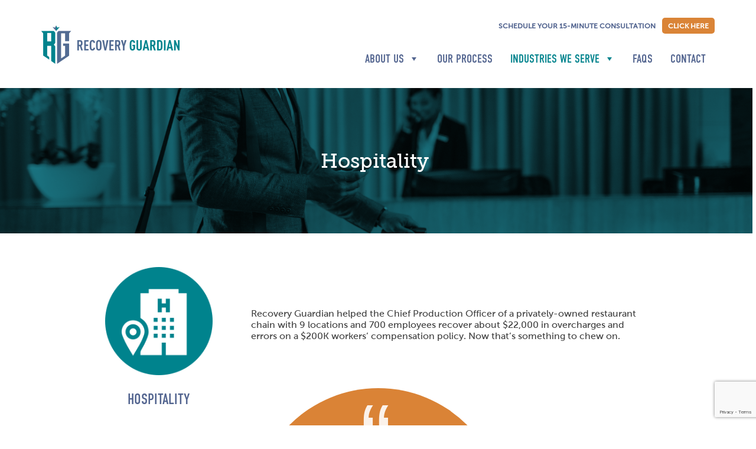

--- FILE ---
content_type: text/html; charset=UTF-8
request_url: https://recoveryguardian.com/industries-we-serve/hospitality/
body_size: 9481
content:
<!doctype html>
<html lang="en-US">
<head>
	<meta charset="UTF-8">
	<meta name="viewport" content="width=device-width, initial-scale=1">
	<link rel="profile" href="https://gmpg.org/xfn/11">

	<meta name='robots' content='index, follow, max-image-preview:large, max-snippet:-1, max-video-preview:-1' />
	<style>img:is([sizes="auto" i], [sizes^="auto," i]) { contain-intrinsic-size: 3000px 1500px }</style>
	
	<!-- This site is optimized with the Yoast SEO plugin v24.4 - https://yoast.com/wordpress/plugins/seo/ -->
	<title>Overpaid Workers&#039; Comp Recovery with an Audit</title>
	<meta name="description" content="Overpaid workers&#039; comp recovery with an audit is simple here at Recovery Guardian. Let us help you get your money back!" />
	<link rel="canonical" href="https://recoveryguardian.com/industries-we-serve/hospitality/" />
	<meta property="og:locale" content="en_US" />
	<meta property="og:type" content="article" />
	<meta property="og:title" content="Overpaid Workers&#039; Comp Recovery with an Audit" />
	<meta property="og:description" content="Overpaid workers&#039; comp recovery with an audit is simple here at Recovery Guardian. Let us help you get your money back!" />
	<meta property="og:url" content="https://recoveryguardian.com/industries-we-serve/hospitality/" />
	<meta property="og:site_name" content="Recovery Guardian" />
	<meta property="article:modified_time" content="2022-08-25T14:34:06+00:00" />
	<meta property="og:image" content="https://recoveryguardian.com/wp-content/uploads/2021/11/Hospitality-shutterstock_1061704394GS-min.jpg" />
	<meta property="og:image:width" content="1800" />
	<meta property="og:image:height" content="1200" />
	<meta property="og:image:type" content="image/jpeg" />
	<meta name="twitter:card" content="summary_large_image" />
	<meta name="twitter:label1" content="Est. reading time" />
	<meta name="twitter:data1" content="1 minute" />
	<script type="application/ld+json" class="yoast-schema-graph">{"@context":"https://schema.org","@graph":[{"@type":"WebPage","@id":"https://recoveryguardian.com/industries-we-serve/hospitality/","url":"https://recoveryguardian.com/industries-we-serve/hospitality/","name":"Overpaid Workers' Comp Recovery with an Audit","isPartOf":{"@id":"https://recoveryguardian.com/#website"},"primaryImageOfPage":{"@id":"https://recoveryguardian.com/industries-we-serve/hospitality/#primaryimage"},"image":{"@id":"https://recoveryguardian.com/industries-we-serve/hospitality/#primaryimage"},"thumbnailUrl":"https://recoveryguardian.com/wp-content/uploads/2021/11/Hospitality-shutterstock_1061704394GS-min.jpg","datePublished":"2021-11-23T11:05:44+00:00","dateModified":"2022-08-25T14:34:06+00:00","description":"Overpaid workers' comp recovery with an audit is simple here at Recovery Guardian. Let us help you get your money back!","breadcrumb":{"@id":"https://recoveryguardian.com/industries-we-serve/hospitality/#breadcrumb"},"inLanguage":"en-US","potentialAction":[{"@type":"ReadAction","target":["https://recoveryguardian.com/industries-we-serve/hospitality/"]}]},{"@type":"ImageObject","inLanguage":"en-US","@id":"https://recoveryguardian.com/industries-we-serve/hospitality/#primaryimage","url":"https://recoveryguardian.com/wp-content/uploads/2021/11/Hospitality-shutterstock_1061704394GS-min.jpg","contentUrl":"https://recoveryguardian.com/wp-content/uploads/2021/11/Hospitality-shutterstock_1061704394GS-min.jpg","width":1800,"height":1200,"caption":"Young businessman walking in hotel lobby and using mobile phone. Business traveler arriving at his hotel."},{"@type":"BreadcrumbList","@id":"https://recoveryguardian.com/industries-we-serve/hospitality/#breadcrumb","itemListElement":[{"@type":"ListItem","position":1,"name":"Home","item":"https://recoveryguardian.com/"},{"@type":"ListItem","position":2,"name":"Industries We Serve","item":"https://recoveryguardian.com/industries-we-serve/"},{"@type":"ListItem","position":3,"name":"Hospitality"}]},{"@type":"WebSite","@id":"https://recoveryguardian.com/#website","url":"https://recoveryguardian.com/","name":"Recovery Guardian","description":"","publisher":{"@id":"https://recoveryguardian.com/#organization"},"potentialAction":[{"@type":"SearchAction","target":{"@type":"EntryPoint","urlTemplate":"https://recoveryguardian.com/?s={search_term_string}"},"query-input":{"@type":"PropertyValueSpecification","valueRequired":true,"valueName":"search_term_string"}}],"inLanguage":"en-US"},{"@type":"Organization","@id":"https://recoveryguardian.com/#organization","name":"Recovery Guardian","url":"https://recoveryguardian.com/","logo":{"@type":"ImageObject","inLanguage":"en-US","@id":"https://recoveryguardian.com/#/schema/logo/image/","url":"https://recoveryguardian.com/wp-content/uploads/2021/11/rg-logo2.png","contentUrl":"https://recoveryguardian.com/wp-content/uploads/2021/11/rg-logo2.png","width":234,"height":65,"caption":"Recovery Guardian"},"image":{"@id":"https://recoveryguardian.com/#/schema/logo/image/"}}]}</script>
	<!-- / Yoast SEO plugin. -->


<link rel="alternate" type="application/rss+xml" title="Recovery Guardian &raquo; Feed" href="https://recoveryguardian.com/feed/" />
<script>
window._wpemojiSettings = {"baseUrl":"https:\/\/s.w.org\/images\/core\/emoji\/15.0.3\/72x72\/","ext":".png","svgUrl":"https:\/\/s.w.org\/images\/core\/emoji\/15.0.3\/svg\/","svgExt":".svg","source":{"concatemoji":"https:\/\/recoveryguardian.com\/wp-includes\/js\/wp-emoji-release.min.js?ver=6.7.2"}};
/*! This file is auto-generated */
!function(i,n){var o,s,e;function c(e){try{var t={supportTests:e,timestamp:(new Date).valueOf()};sessionStorage.setItem(o,JSON.stringify(t))}catch(e){}}function p(e,t,n){e.clearRect(0,0,e.canvas.width,e.canvas.height),e.fillText(t,0,0);var t=new Uint32Array(e.getImageData(0,0,e.canvas.width,e.canvas.height).data),r=(e.clearRect(0,0,e.canvas.width,e.canvas.height),e.fillText(n,0,0),new Uint32Array(e.getImageData(0,0,e.canvas.width,e.canvas.height).data));return t.every(function(e,t){return e===r[t]})}function u(e,t,n){switch(t){case"flag":return n(e,"\ud83c\udff3\ufe0f\u200d\u26a7\ufe0f","\ud83c\udff3\ufe0f\u200b\u26a7\ufe0f")?!1:!n(e,"\ud83c\uddfa\ud83c\uddf3","\ud83c\uddfa\u200b\ud83c\uddf3")&&!n(e,"\ud83c\udff4\udb40\udc67\udb40\udc62\udb40\udc65\udb40\udc6e\udb40\udc67\udb40\udc7f","\ud83c\udff4\u200b\udb40\udc67\u200b\udb40\udc62\u200b\udb40\udc65\u200b\udb40\udc6e\u200b\udb40\udc67\u200b\udb40\udc7f");case"emoji":return!n(e,"\ud83d\udc26\u200d\u2b1b","\ud83d\udc26\u200b\u2b1b")}return!1}function f(e,t,n){var r="undefined"!=typeof WorkerGlobalScope&&self instanceof WorkerGlobalScope?new OffscreenCanvas(300,150):i.createElement("canvas"),a=r.getContext("2d",{willReadFrequently:!0}),o=(a.textBaseline="top",a.font="600 32px Arial",{});return e.forEach(function(e){o[e]=t(a,e,n)}),o}function t(e){var t=i.createElement("script");t.src=e,t.defer=!0,i.head.appendChild(t)}"undefined"!=typeof Promise&&(o="wpEmojiSettingsSupports",s=["flag","emoji"],n.supports={everything:!0,everythingExceptFlag:!0},e=new Promise(function(e){i.addEventListener("DOMContentLoaded",e,{once:!0})}),new Promise(function(t){var n=function(){try{var e=JSON.parse(sessionStorage.getItem(o));if("object"==typeof e&&"number"==typeof e.timestamp&&(new Date).valueOf()<e.timestamp+604800&&"object"==typeof e.supportTests)return e.supportTests}catch(e){}return null}();if(!n){if("undefined"!=typeof Worker&&"undefined"!=typeof OffscreenCanvas&&"undefined"!=typeof URL&&URL.createObjectURL&&"undefined"!=typeof Blob)try{var e="postMessage("+f.toString()+"("+[JSON.stringify(s),u.toString(),p.toString()].join(",")+"));",r=new Blob([e],{type:"text/javascript"}),a=new Worker(URL.createObjectURL(r),{name:"wpTestEmojiSupports"});return void(a.onmessage=function(e){c(n=e.data),a.terminate(),t(n)})}catch(e){}c(n=f(s,u,p))}t(n)}).then(function(e){for(var t in e)n.supports[t]=e[t],n.supports.everything=n.supports.everything&&n.supports[t],"flag"!==t&&(n.supports.everythingExceptFlag=n.supports.everythingExceptFlag&&n.supports[t]);n.supports.everythingExceptFlag=n.supports.everythingExceptFlag&&!n.supports.flag,n.DOMReady=!1,n.readyCallback=function(){n.DOMReady=!0}}).then(function(){return e}).then(function(){var e;n.supports.everything||(n.readyCallback(),(e=n.source||{}).concatemoji?t(e.concatemoji):e.wpemoji&&e.twemoji&&(t(e.twemoji),t(e.wpemoji)))}))}((window,document),window._wpemojiSettings);
</script>
<style id='cf-frontend-style-inline-css'>
@font-face {
	font-family: 'MuseoSansBold';
	font-weight: 900;
	font-display: auto;
	src: url('https://recoveryguardian.com/wp-content/uploads/2022/07/MuseoSans_700.otf') format('OpenType');
}
@font-face {
	font-family: 'DinCond';
	font-weight: 500;
	font-display: auto;
	src: url('https://recoveryguardian.com/wp-content/uploads/2022/07/DINCond-Medium-Regular.otf') format('OpenType');
}
@font-face {
	font-family: 'MuseoSansBold';
	font-weight: 900;
	font-display: auto;
	src: url('https://recoveryguardian.com/wp-content/uploads/2022/07/MuseoSans_700.otf') format('OpenType');
}
@font-face {
	font-family: 'MuseoSansBold';
	font-weight: 900;
	font-display: auto;
	src: url('https://recoveryguardian.com/wp-content/uploads/2022/07/MuseoSans_700.otf') format('OpenType');
}
@font-face {
	font-family: 'MuseoSansBold';
	font-weight: 900;
	font-display: auto;
	src: url('https://recoveryguardian.com/wp-content/uploads/2022/07/MuseoSans_700.otf') format('OpenType');
}
@font-face {
	font-family: 'DinCond';
	font-weight: 500;
	font-display: auto;
	src: url('https://recoveryguardian.com/wp-content/uploads/2022/07/DINCond-Medium-Regular.otf') format('OpenType');
}
@font-face {
	font-family: 'DinCond';
	font-weight: 500;
	font-display: auto;
	src: url('https://recoveryguardian.com/wp-content/uploads/2022/07/DINCond-Medium-Regular.otf') format('OpenType');
}
@font-face {
	font-family: 'DinCond';
	font-weight: 500;
	font-display: auto;
	src: url('https://recoveryguardian.com/wp-content/uploads/2022/07/DINCond-Medium-Regular.otf') format('OpenType');
}
</style>
<style id='wp-emoji-styles-inline-css'>

	img.wp-smiley, img.emoji {
		display: inline !important;
		border: none !important;
		box-shadow: none !important;
		height: 1em !important;
		width: 1em !important;
		margin: 0 0.07em !important;
		vertical-align: -0.1em !important;
		background: none !important;
		padding: 0 !important;
	}
</style>
<link rel='stylesheet' id='wp-block-library-css' href='https://recoveryguardian.com/wp-includes/css/dist/block-library/style.min.css?ver=6.7.2' media='all' />
<style id='global-styles-inline-css'>
:root{--wp--preset--aspect-ratio--square: 1;--wp--preset--aspect-ratio--4-3: 4/3;--wp--preset--aspect-ratio--3-4: 3/4;--wp--preset--aspect-ratio--3-2: 3/2;--wp--preset--aspect-ratio--2-3: 2/3;--wp--preset--aspect-ratio--16-9: 16/9;--wp--preset--aspect-ratio--9-16: 9/16;--wp--preset--color--black: #000000;--wp--preset--color--cyan-bluish-gray: #abb8c3;--wp--preset--color--white: #ffffff;--wp--preset--color--pale-pink: #f78da7;--wp--preset--color--vivid-red: #cf2e2e;--wp--preset--color--luminous-vivid-orange: #ff6900;--wp--preset--color--luminous-vivid-amber: #fcb900;--wp--preset--color--light-green-cyan: #7bdcb5;--wp--preset--color--vivid-green-cyan: #00d084;--wp--preset--color--pale-cyan-blue: #8ed1fc;--wp--preset--color--vivid-cyan-blue: #0693e3;--wp--preset--color--vivid-purple: #9b51e0;--wp--preset--gradient--vivid-cyan-blue-to-vivid-purple: linear-gradient(135deg,rgba(6,147,227,1) 0%,rgb(155,81,224) 100%);--wp--preset--gradient--light-green-cyan-to-vivid-green-cyan: linear-gradient(135deg,rgb(122,220,180) 0%,rgb(0,208,130) 100%);--wp--preset--gradient--luminous-vivid-amber-to-luminous-vivid-orange: linear-gradient(135deg,rgba(252,185,0,1) 0%,rgba(255,105,0,1) 100%);--wp--preset--gradient--luminous-vivid-orange-to-vivid-red: linear-gradient(135deg,rgba(255,105,0,1) 0%,rgb(207,46,46) 100%);--wp--preset--gradient--very-light-gray-to-cyan-bluish-gray: linear-gradient(135deg,rgb(238,238,238) 0%,rgb(169,184,195) 100%);--wp--preset--gradient--cool-to-warm-spectrum: linear-gradient(135deg,rgb(74,234,220) 0%,rgb(151,120,209) 20%,rgb(207,42,186) 40%,rgb(238,44,130) 60%,rgb(251,105,98) 80%,rgb(254,248,76) 100%);--wp--preset--gradient--blush-light-purple: linear-gradient(135deg,rgb(255,206,236) 0%,rgb(152,150,240) 100%);--wp--preset--gradient--blush-bordeaux: linear-gradient(135deg,rgb(254,205,165) 0%,rgb(254,45,45) 50%,rgb(107,0,62) 100%);--wp--preset--gradient--luminous-dusk: linear-gradient(135deg,rgb(255,203,112) 0%,rgb(199,81,192) 50%,rgb(65,88,208) 100%);--wp--preset--gradient--pale-ocean: linear-gradient(135deg,rgb(255,245,203) 0%,rgb(182,227,212) 50%,rgb(51,167,181) 100%);--wp--preset--gradient--electric-grass: linear-gradient(135deg,rgb(202,248,128) 0%,rgb(113,206,126) 100%);--wp--preset--gradient--midnight: linear-gradient(135deg,rgb(2,3,129) 0%,rgb(40,116,252) 100%);--wp--preset--font-size--small: 13px;--wp--preset--font-size--medium: 20px;--wp--preset--font-size--large: 36px;--wp--preset--font-size--x-large: 42px;--wp--preset--font-family--museosans: museosans;--wp--preset--spacing--20: 0.44rem;--wp--preset--spacing--30: 0.67rem;--wp--preset--spacing--40: 1rem;--wp--preset--spacing--50: 1.5rem;--wp--preset--spacing--60: 2.25rem;--wp--preset--spacing--70: 3.38rem;--wp--preset--spacing--80: 5.06rem;--wp--preset--shadow--natural: 6px 6px 9px rgba(0, 0, 0, 0.2);--wp--preset--shadow--deep: 12px 12px 50px rgba(0, 0, 0, 0.4);--wp--preset--shadow--sharp: 6px 6px 0px rgba(0, 0, 0, 0.2);--wp--preset--shadow--outlined: 6px 6px 0px -3px rgba(255, 255, 255, 1), 6px 6px rgba(0, 0, 0, 1);--wp--preset--shadow--crisp: 6px 6px 0px rgba(0, 0, 0, 1);}:where(body) { margin: 0; }.wp-site-blocks > .alignleft { float: left; margin-right: 2em; }.wp-site-blocks > .alignright { float: right; margin-left: 2em; }.wp-site-blocks > .aligncenter { justify-content: center; margin-left: auto; margin-right: auto; }:where(.is-layout-flex){gap: 0.5em;}:where(.is-layout-grid){gap: 0.5em;}.is-layout-flow > .alignleft{float: left;margin-inline-start: 0;margin-inline-end: 2em;}.is-layout-flow > .alignright{float: right;margin-inline-start: 2em;margin-inline-end: 0;}.is-layout-flow > .aligncenter{margin-left: auto !important;margin-right: auto !important;}.is-layout-constrained > .alignleft{float: left;margin-inline-start: 0;margin-inline-end: 2em;}.is-layout-constrained > .alignright{float: right;margin-inline-start: 2em;margin-inline-end: 0;}.is-layout-constrained > .aligncenter{margin-left: auto !important;margin-right: auto !important;}.is-layout-constrained > :where(:not(.alignleft):not(.alignright):not(.alignfull)){margin-left: auto !important;margin-right: auto !important;}body .is-layout-flex{display: flex;}.is-layout-flex{flex-wrap: wrap;align-items: center;}.is-layout-flex > :is(*, div){margin: 0;}body .is-layout-grid{display: grid;}.is-layout-grid > :is(*, div){margin: 0;}body{padding-top: 0px;padding-right: 0px;padding-bottom: 0px;padding-left: 0px;}a:where(:not(.wp-element-button)){text-decoration: underline;}:root :where(.wp-element-button, .wp-block-button__link){background-color: #32373c;border-width: 0;color: #fff;font-family: inherit;font-size: inherit;line-height: inherit;padding: calc(0.667em + 2px) calc(1.333em + 2px);text-decoration: none;}.has-black-color{color: var(--wp--preset--color--black) !important;}.has-cyan-bluish-gray-color{color: var(--wp--preset--color--cyan-bluish-gray) !important;}.has-white-color{color: var(--wp--preset--color--white) !important;}.has-pale-pink-color{color: var(--wp--preset--color--pale-pink) !important;}.has-vivid-red-color{color: var(--wp--preset--color--vivid-red) !important;}.has-luminous-vivid-orange-color{color: var(--wp--preset--color--luminous-vivid-orange) !important;}.has-luminous-vivid-amber-color{color: var(--wp--preset--color--luminous-vivid-amber) !important;}.has-light-green-cyan-color{color: var(--wp--preset--color--light-green-cyan) !important;}.has-vivid-green-cyan-color{color: var(--wp--preset--color--vivid-green-cyan) !important;}.has-pale-cyan-blue-color{color: var(--wp--preset--color--pale-cyan-blue) !important;}.has-vivid-cyan-blue-color{color: var(--wp--preset--color--vivid-cyan-blue) !important;}.has-vivid-purple-color{color: var(--wp--preset--color--vivid-purple) !important;}.has-black-background-color{background-color: var(--wp--preset--color--black) !important;}.has-cyan-bluish-gray-background-color{background-color: var(--wp--preset--color--cyan-bluish-gray) !important;}.has-white-background-color{background-color: var(--wp--preset--color--white) !important;}.has-pale-pink-background-color{background-color: var(--wp--preset--color--pale-pink) !important;}.has-vivid-red-background-color{background-color: var(--wp--preset--color--vivid-red) !important;}.has-luminous-vivid-orange-background-color{background-color: var(--wp--preset--color--luminous-vivid-orange) !important;}.has-luminous-vivid-amber-background-color{background-color: var(--wp--preset--color--luminous-vivid-amber) !important;}.has-light-green-cyan-background-color{background-color: var(--wp--preset--color--light-green-cyan) !important;}.has-vivid-green-cyan-background-color{background-color: var(--wp--preset--color--vivid-green-cyan) !important;}.has-pale-cyan-blue-background-color{background-color: var(--wp--preset--color--pale-cyan-blue) !important;}.has-vivid-cyan-blue-background-color{background-color: var(--wp--preset--color--vivid-cyan-blue) !important;}.has-vivid-purple-background-color{background-color: var(--wp--preset--color--vivid-purple) !important;}.has-black-border-color{border-color: var(--wp--preset--color--black) !important;}.has-cyan-bluish-gray-border-color{border-color: var(--wp--preset--color--cyan-bluish-gray) !important;}.has-white-border-color{border-color: var(--wp--preset--color--white) !important;}.has-pale-pink-border-color{border-color: var(--wp--preset--color--pale-pink) !important;}.has-vivid-red-border-color{border-color: var(--wp--preset--color--vivid-red) !important;}.has-luminous-vivid-orange-border-color{border-color: var(--wp--preset--color--luminous-vivid-orange) !important;}.has-luminous-vivid-amber-border-color{border-color: var(--wp--preset--color--luminous-vivid-amber) !important;}.has-light-green-cyan-border-color{border-color: var(--wp--preset--color--light-green-cyan) !important;}.has-vivid-green-cyan-border-color{border-color: var(--wp--preset--color--vivid-green-cyan) !important;}.has-pale-cyan-blue-border-color{border-color: var(--wp--preset--color--pale-cyan-blue) !important;}.has-vivid-cyan-blue-border-color{border-color: var(--wp--preset--color--vivid-cyan-blue) !important;}.has-vivid-purple-border-color{border-color: var(--wp--preset--color--vivid-purple) !important;}.has-vivid-cyan-blue-to-vivid-purple-gradient-background{background: var(--wp--preset--gradient--vivid-cyan-blue-to-vivid-purple) !important;}.has-light-green-cyan-to-vivid-green-cyan-gradient-background{background: var(--wp--preset--gradient--light-green-cyan-to-vivid-green-cyan) !important;}.has-luminous-vivid-amber-to-luminous-vivid-orange-gradient-background{background: var(--wp--preset--gradient--luminous-vivid-amber-to-luminous-vivid-orange) !important;}.has-luminous-vivid-orange-to-vivid-red-gradient-background{background: var(--wp--preset--gradient--luminous-vivid-orange-to-vivid-red) !important;}.has-very-light-gray-to-cyan-bluish-gray-gradient-background{background: var(--wp--preset--gradient--very-light-gray-to-cyan-bluish-gray) !important;}.has-cool-to-warm-spectrum-gradient-background{background: var(--wp--preset--gradient--cool-to-warm-spectrum) !important;}.has-blush-light-purple-gradient-background{background: var(--wp--preset--gradient--blush-light-purple) !important;}.has-blush-bordeaux-gradient-background{background: var(--wp--preset--gradient--blush-bordeaux) !important;}.has-luminous-dusk-gradient-background{background: var(--wp--preset--gradient--luminous-dusk) !important;}.has-pale-ocean-gradient-background{background: var(--wp--preset--gradient--pale-ocean) !important;}.has-electric-grass-gradient-background{background: var(--wp--preset--gradient--electric-grass) !important;}.has-midnight-gradient-background{background: var(--wp--preset--gradient--midnight) !important;}.has-small-font-size{font-size: var(--wp--preset--font-size--small) !important;}.has-medium-font-size{font-size: var(--wp--preset--font-size--medium) !important;}.has-large-font-size{font-size: var(--wp--preset--font-size--large) !important;}.has-x-large-font-size{font-size: var(--wp--preset--font-size--x-large) !important;}.has-museosans-font-family{font-family: var(--wp--preset--font-family--museosans) !important;}
:where(.wp-block-post-template.is-layout-flex){gap: 1.25em;}:where(.wp-block-post-template.is-layout-grid){gap: 1.25em;}
:where(.wp-block-columns.is-layout-flex){gap: 2em;}:where(.wp-block-columns.is-layout-grid){gap: 2em;}
:root :where(.wp-block-pullquote){font-size: 1.5em;line-height: 1.6;}
</style>
<link rel='stylesheet' id='contact-form-7-css' href='https://recoveryguardian.com/wp-content/plugins/contact-form-7/includes/css/styles.css?ver=6.0.6' media='all' />
<link rel='stylesheet' id='uaf_client_css-css' href='https://recoveryguardian.com/wp-content/uploads/useanyfont/uaf.css?ver=1735031075' media='all' />
<link rel='stylesheet' id='wpcf7-redirect-script-frontend-css' href='https://recoveryguardian.com/wp-content/plugins/wpcf7-redirect/build/assets/frontend-script.css?ver=2c532d7e2be36f6af233' media='all' />
<link rel='stylesheet' id='megamenu-css' href='https://recoveryguardian.com/wp-content/uploads/maxmegamenu/style.css?ver=66d2bc' media='all' />
<link rel='stylesheet' id='dashicons-css' href='https://recoveryguardian.com/wp-includes/css/dashicons.min.css?ver=6.7.2' media='all' />
<link rel='stylesheet' id='recoveryguardian-style-css' href='https://recoveryguardian.com/wp-content/themes/recoveryguardian/style.css?ver=1.0.0' media='all' />
<link rel='stylesheet' id='js_composer_front-css' href='https://recoveryguardian.com/wp-content/plugins/js_composer/assets/css/js_composer.min.css?ver=6.5.0' media='all' />
<script src="https://recoveryguardian.com/wp-includes/js/jquery/jquery.min.js?ver=3.7.1" id="jquery-core-js"></script>
<script src="https://recoveryguardian.com/wp-includes/js/jquery/jquery-migrate.min.js?ver=3.4.1" id="jquery-migrate-js"></script>
<link rel="https://api.w.org/" href="https://recoveryguardian.com/wp-json/" /><link rel="alternate" title="JSON" type="application/json" href="https://recoveryguardian.com/wp-json/wp/v2/pages/168" /><link rel="EditURI" type="application/rsd+xml" title="RSD" href="https://recoveryguardian.com/xmlrpc.php?rsd" />
<meta name="generator" content="WordPress 6.7.2" />
<link rel='shortlink' href='https://recoveryguardian.com/?p=168' />
<link rel="alternate" title="oEmbed (JSON)" type="application/json+oembed" href="https://recoveryguardian.com/wp-json/oembed/1.0/embed?url=https%3A%2F%2Frecoveryguardian.com%2Findustries-we-serve%2Fhospitality%2F" />
<link rel="alternate" title="oEmbed (XML)" type="text/xml+oembed" href="https://recoveryguardian.com/wp-json/oembed/1.0/embed?url=https%3A%2F%2Frecoveryguardian.com%2Findustries-we-serve%2Fhospitality%2F&#038;format=xml" />
<meta name="generator" content="Powered by WPBakery Page Builder - drag and drop page builder for WordPress."/>
<style type="text/css">.broken_link, a.broken_link {
	text-decoration: line-through;
}</style>		<style type="text/css">
					.site-title,
			.site-description {
				position: absolute;
				clip: rect(1px, 1px, 1px, 1px);
				}
					</style>
		<style class='wp-fonts-local'>
@font-face{font-family:museosans;font-style:normal;font-weight:400;font-display:fallback;src:url('https://recoveryguardian.com/wp-content/uploads/useanyfont/8286MuseoSans.woff2') format('woff2');}
</style>
<link rel="icon" href="https://recoveryguardian.com/wp-content/uploads/2021/11/gf-favicon.png" sizes="32x32" />
<link rel="icon" href="https://recoveryguardian.com/wp-content/uploads/2021/11/gf-favicon.png" sizes="192x192" />
<link rel="apple-touch-icon" href="https://recoveryguardian.com/wp-content/uploads/2021/11/gf-favicon.png" />
<meta name="msapplication-TileImage" content="https://recoveryguardian.com/wp-content/uploads/2021/11/gf-favicon.png" />
		<style id="wp-custom-css">
			.rg-gridmembers .vc_pageable-slide-wrapper.vc_clearfix {
    text-align: center;
}
.rg-gridmembers .vc_grid-item.vc_clearfix.vc_col-sm-12 {
    padding-right: 0;
    max-width: 500px;
    margin: auto;
}		</style>
		<style type="text/css" data-type="vc_custom-css">.pageheaderouter {
    background-position: center 37%;
}</style><style type="text/css" data-type="vc_shortcodes-custom-css">.vc_custom_1638790458755{margin-top: 40px !important;margin-bottom: 30px !important;}.vc_custom_1637837764235{margin-top: -80px !important;margin-bottom: 80px !important;}.vc_custom_1637146239608{padding-top: 0px !important;}.vc_custom_1638790324561{padding-top: 0px !important;}.vc_custom_1637665436683{margin-bottom: 0px !important;padding-bottom: 0px !important;}.vc_custom_1637665445467{margin-bottom: 0px !important;padding-bottom: 0px !important;}.vc_custom_1638790329938{margin-bottom: 0px !important;}</style><noscript><style> .wpb_animate_when_almost_visible { opacity: 1; }</style></noscript><style type="text/css">/** Mega Menu CSS: fs **/</style>
	<!-- Global site tag (gtag.js) - Google Analytics -->
	<script async src="https://www.googletagmanager.com/gtag/js?id=G-FC91ENPNEF"></script>
	<script>
	  window.dataLayer = window.dataLayer || [];
	  function gtag(){dataLayer.push(arguments);}
	  gtag('js', new Date());
	  gtag('config', 'G-FC91ENPNEF');
	</script>
</head>

<body class="page-template-default page page-id-168 page-child parent-pageid-17 wp-custom-logo mega-menu-menu-1 no-sidebar page-hospitality wpb-js-composer js-comp-ver-6.5.0 vc_responsive">
<div id="page" class="site">
	<a class="skip-link screen-reader-text" href="#primary">Skip to content</a>

	<header id="masthead" class="site-header">
		<div class="site-branding">
			<a href="https://recoveryguardian.com/" class="custom-logo-link" rel="home"><img width="234" height="65" src="https://recoveryguardian.com/wp-content/uploads/2021/11/rg-logo2.png" class="custom-logo" alt="Recovery Guardian" decoding="async" /></a>				<p class="site-title"><a href="https://recoveryguardian.com/" rel="home">Recovery Guardian</a></p>
						</div><!-- .site-branding -->
                <div class="nav-row">
                        <div class="topnav">
                                                                        <div id="text-2" class="widget widget_text">			<div class="textwidget"><p>SCHEDULE YOUR 15-MINUTE CONSULTATION <a href="https://api.leadconnectorhq.com/widget/booking/vZbQbJcTcmYuI0pH7uux" target="_blank" rel="noopener" aria-label="Schedule consultation">Click Here</a></p>
</div>
		</div>                                       
                                                        </div>
                        <nav id="site-navigation" class="main-navigation">
                                <div id="mega-menu-wrap-menu-1" class="mega-menu-wrap"><div class="mega-menu-toggle"><div class="mega-toggle-blocks-left"></div><div class="mega-toggle-blocks-center"></div><div class="mega-toggle-blocks-right"><div class='mega-toggle-block mega-menu-toggle-animated-block mega-toggle-block-1' id='mega-toggle-block-1'><button aria-label="Toggle Menu" class="mega-toggle-animated mega-toggle-animated-slider" type="button" aria-expanded="false">
                  <span class="mega-toggle-animated-box">
                    <span class="mega-toggle-animated-inner"></span>
                  </span>
                </button></div></div></div><ul id="mega-menu-menu-1" class="mega-menu max-mega-menu mega-menu-horizontal mega-no-js" data-event="hover_intent" data-effect="fade_up" data-effect-speed="200" data-effect-mobile="disabled" data-effect-speed-mobile="0" data-mobile-force-width="false" data-second-click="go" data-document-click="collapse" data-vertical-behaviour="standard" data-breakpoint="767" data-unbind="true" data-mobile-state="collapse_all" data-mobile-direction="vertical" data-hover-intent-timeout="300" data-hover-intent-interval="100"><li class='mega-menu-item mega-menu-item-type-custom mega-menu-item-object-custom mega-menu-item-has-children mega-align-bottom-left mega-menu-flyout mega-menu-item-201' id='mega-menu-item-201'><a class="mega-menu-link" href="#" aria-expanded="false" tabindex="0">About Us<span class="mega-indicator"></span></a>
<ul class="mega-sub-menu">
<li class='mega-menu-item mega-menu-item-type-post_type mega-menu-item-object-page mega-menu-item-199' id='mega-menu-item-199'><a class="mega-menu-link" href="https://recoveryguardian.com/why-recovery-guardian/">Why Recovery Guardian?</a></li><li class='mega-menu-item mega-menu-item-type-post_type mega-menu-item-object-page mega-menu-item-198' id='mega-menu-item-198'><a class="mega-menu-link" href="https://recoveryguardian.com/leadership/">Leadership</a></li></ul>
</li><li class='mega-menu-item mega-menu-item-type-post_type mega-menu-item-object-page mega-align-bottom-left mega-menu-flyout mega-menu-item-26' id='mega-menu-item-26'><a class="mega-menu-link" href="https://recoveryguardian.com/our-process/" tabindex="0">Our Process</a></li><li class='mega-menu-item mega-menu-item-type-post_type mega-menu-item-object-page mega-current-page-ancestor mega-current-menu-ancestor mega-current-menu-parent mega-current-page-parent mega-current_page_parent mega-current_page_ancestor mega-menu-item-has-children mega-align-bottom-left mega-menu-flyout mega-menu-item-25' id='mega-menu-item-25'><a class="mega-menu-link" href="https://recoveryguardian.com/industries-we-serve/" aria-expanded="false" tabindex="0">Industries We Serve<span class="mega-indicator"></span></a>
<ul class="mega-sub-menu">
<li class='mega-menu-item mega-menu-item-type-post_type mega-menu-item-object-page mega-menu-item-192' id='mega-menu-item-192'><a class="mega-menu-link" href="https://recoveryguardian.com/industries-we-serve/construction-trades/">Construction &#038; Trades</a></li><li class='mega-menu-item mega-menu-item-type-post_type mega-menu-item-object-page mega-current-menu-item mega-page_item mega-page-item-168 mega-current_page_item mega-menu-item-193' id='mega-menu-item-193'><a class="mega-menu-link" href="https://recoveryguardian.com/industries-we-serve/hospitality/" aria-current="page">Hospitality</a></li><li class='mega-menu-item mega-menu-item-type-post_type mega-menu-item-object-page mega-menu-item-194' id='mega-menu-item-194'><a class="mega-menu-link" href="https://recoveryguardian.com/industries-we-serve/transportation-warehousing/">Transportation &#038; Warehousing</a></li><li class='mega-menu-item mega-menu-item-type-post_type mega-menu-item-object-page mega-menu-item-195' id='mega-menu-item-195'><a class="mega-menu-link" href="https://recoveryguardian.com/industries-we-serve/healthcare/">Healthcare</a></li><li class='mega-menu-item mega-menu-item-type-post_type mega-menu-item-object-page mega-menu-item-196' id='mega-menu-item-196'><a class="mega-menu-link" href="https://recoveryguardian.com/industries-we-serve/nonprofit/">Nonprofit</a></li><li class='mega-menu-item mega-menu-item-type-post_type mega-menu-item-object-page mega-menu-item-197' id='mega-menu-item-197'><a class="mega-menu-link" href="https://recoveryguardian.com/industries-we-serve/manufacturing/">Manufacturing</a></li><li class='mega-menu-item mega-menu-item-type-post_type mega-menu-item-object-page mega-menu-item-394' id='mega-menu-item-394'><a class="mega-menu-link" href="https://recoveryguardian.com/industries-we-serve/breweries-distilleries/">Breweries &#038; Distilleries</a></li></ul>
</li><li class='mega-menu-item mega-menu-item-type-post_type mega-menu-item-object-page mega-align-bottom-left mega-menu-flyout mega-menu-item-24' id='mega-menu-item-24'><a class="mega-menu-link" href="https://recoveryguardian.com/faqs/" tabindex="0">FAQs</a></li><li class='mega-menu-item mega-menu-item-type-post_type mega-menu-item-object-page mega-align-bottom-left mega-menu-flyout mega-menu-item-23' id='mega-menu-item-23'><a class="mega-menu-link" href="https://recoveryguardian.com/contact/" tabindex="0">Contact</a></li></ul></div>                        </nav><!-- #site-navigation -->
                </div>
	</header><!-- #masthead -->

	<main id="primary" class="site-main container">

		
<article id="post-168" class="post-168 page type-page status-publish has-post-thumbnail hentry">
       

        	<div class="pageheaderouter"  style="background-image:url('https://recoveryguardian.com/wp-content/uploads/2021/11/Hospitality-shutterstock_1061704394GS-min.jpg')">
		<div class="pageheadelayer"  >
			<header class="entry-header container">
				<h1 class="entry-title">Hospitality</h1>			</header><!-- .entry-header -->
		</div>
	</div>	
	
	
	
	
	<div class="entry-content">
		<div class="vc_row wpb_row vc_row-fluid industries_top vc_custom_1638790458755 vc_column-gap-35 vc_row-o-content-top vc_row-flex"><div class="wpb_column vc_column_container vc_col-sm-3"><div class="vc_column-inner vc_custom_1637146239608"><div class="wpb_wrapper">
	<div  class="wpb_single_image wpb_content_element vc_align_center  vc_custom_1637665436683">
		
		<figure class="wpb_wrapper vc_figure">
			<a href="http://#" target="_self" class="vc_single_image-wrapper   vc_box_border_grey"><img decoding="async" width="196" height="196" src="https://recoveryguardian.com/wp-content/uploads/2021/11/icon_hospitality.png" class="vc_single_image-img attachment-large" alt="Hospitality" srcset="https://recoveryguardian.com/wp-content/uploads/2021/11/icon_hospitality.png 196w, https://recoveryguardian.com/wp-content/uploads/2021/11/icon_hospitality-150x150.png 150w" sizes="(max-width: 196px) 100vw, 196px" /></a>
		</figure>
	</div>
<h3 style="text-align: center" class="vc_custom_heading vc_custom_1637665445467" ><a href="#">Hospitality</a></h3></div></div></div><div class="industrytext wpb_column vc_column_container vc_col-sm-9"><div class="vc_column-inner vc_custom_1638790324561"><div class="wpb_wrapper">
	<div class="wpb_text_column wpb_content_element  vc_custom_1638790329938" >
		<div class="wpb_wrapper">
			<p>Recovery Guardian helped the Chief Production Officer of a privately-owned restaurant chain with 9 locations and 700 employees recover about $22,000 in overcharges and errors on a $200K workers’ compensation policy. Now that’s something to chew on.</p>

		</div>
	</div>
</div></div></div></div><div class="vc_row wpb_row vc_row-fluid industries_tst vc_custom_1637837764235"><div class="wpb_column vc_column_container vc_col-sm-12"><div class="vc_column-inner"><div class="wpb_wrapper">
        <div class="testimonial-wrap">
            <div class="text">
                <p>Recovery Guardian helped us recovery money in overpayments and their professionalism was outstanding. Want to save money for your company? Recovery Guardian is a great team to bring to the table.<small>- E.G., Chief People Officer</small></p>
            </div>
        </div>
        
        <div class="quote-wrapper" style="display: none">
		  <blockquote class="text" >
		    <p><span class="dottext" >Recovery Guardian helped us recovery money in overpayments and their professionalism was outstanding. Want to save money for your company? Recovery Guardian is a great team to bring to the table.<small>- E.G., Chief People Officer</small></span></p>
		   </blockquote>
		</div>
        <script>
        jQuery( document ).ready(function($) {
            console.log($(".dottext").height());
            $(".dottext").css("padding-top",( (425 - $(".dottext").height())/2)+50 );
            
            setTimeout(
                  function() 
                  {	
                    //$(".dottext").css("display","block");
                    $(".testimonial-wrap .text").css("opacity","1");
                 }, 500);
        });
        </script>
        </div></div></div></div>
	</div><!-- .entry-content -->

	</article><!-- #post-168 -->

	</main><!-- #main -->

                
       
                                        <div class="footer-cta">
                                <div class="container">
                                        <div id="custom_html-2" class="widget_text  widget_custom_html"><div class="textwidget custom-html-widget">Think you’ve overpaid for workers’ compensation insurance? 
Schedule your FREE consultation today.
<br>
<a href="https://api.leadconnectorhq.com/widget/booking/vZbQbJcTcmYuI0pH7uux" target="_blank" rel="noopener" aria-label="Schedule consultation">Click Here</a></div></div>  
                                </div>
                        </div>                                     
                        
	<footer id="colophon" class="site-footer">
                <div class="footer-inner container">
                        <div class="footercol-1">
                                                                        <div id="media_image-2" class="widget widget_media_image"><img width="234" height="65" src="https://recoveryguardian.com/wp-content/uploads/2021/11/rg-logo-white.png" class="image wp-image-30  attachment-full size-full" alt="Recovery Guardian" style="max-width: 100%; height: auto;" decoding="async" loading="lazy" /></div>                                       
                                                        </div><!-- .footercol-1 -->
                        <div class="footercol-2">
                                                                        <div id="media_image-3" class="widget widget_media_image"><a href="https://www.veteranownedbusiness.com/business/36146/recovery-guardian-llc" target="_blank"><img class="image " src="https://www.veteranownedbusiness.com/images/banner_links/VeteranOwnedBusiness-Member-Horizontal.jpg" alt="Veteran Owned Business" width="160" height="104" decoding="async" loading="lazy" /></a></div>                                       
                                                        </div><!-- .footercol-2 -->
                        <div class="footercol-3">
                                                                        <div id="nav_menu-2" class="widget widget_nav_menu"><div class="widget-title-holder"><h3 class="widget-title">Site Map</h3></div><div class="menu-site-map-container"><ul id="menu-site-map" class="menu"><li id="menu-item-202" class="menu-item menu-item-type-post_type menu-item-object-page menu-item-202"><a href="https://recoveryguardian.com/why-recovery-guardian/" label="Why Recovery Guardian? Menu" aria-label="Why Recovery Guardian? Menu">Why Recovery Guardian?</a></li>
<li id="menu-item-35" class="menu-item menu-item-type-post_type menu-item-object-page menu-item-35"><a href="https://recoveryguardian.com/our-process/" label="Our Process Menu" aria-label="Our Process Menu">Our Process</a></li>
<li id="menu-item-34" class="menu-item menu-item-type-post_type menu-item-object-page current-page-ancestor menu-item-34"><a href="https://recoveryguardian.com/industries-we-serve/" label="Industries We Serve Menu" aria-label="Industries We Serve Menu">Industries We Serve</a></li>
<li id="menu-item-33" class="menu-item menu-item-type-post_type menu-item-object-page menu-item-33"><a href="https://recoveryguardian.com/faqs/" label="FAQs Menu" aria-label="FAQs Menu">FAQs</a></li>
<li id="menu-item-32" class="menu-item menu-item-type-post_type menu-item-object-page menu-item-32"><a href="https://recoveryguardian.com/contact/" label="Contact Menu" aria-label="Contact Menu">Contact</a></li>
</ul></div></div><div id="nav_menu-3" class="widget widget_nav_menu"><div class="widget-title-holder"><h3 class="widget-title">Contact</h3></div><div class="menu-contact-container"><ul id="menu-contact" class="menu"><li id="menu-item-37" class="menu-item menu-item-type-custom menu-item-object-custom menu-item-37"><a href="tel:9293890731" label="929-389-0731 Menu" aria-label="929-389-0731 Menu">929-389-0731</a></li>
</ul></div></div>                                       
                                                        </div><!-- .footercol-3 -->
                </div>
                <div class="footer-bottom container">
                        COPYRIGHT ©2026 RECOVERY GUARDIAN, LLC
			                                <div id="nav_menu-4" class=" widget_nav_menu"><div class="menu-footer-links-container"><ul id="menu-footer-links" class="menu"><li id="menu-item-306" class="menu-item menu-item-type-post_type menu-item-object-page menu-item-privacy-policy menu-item-306"><a rel="privacy-policy" href="https://recoveryguardian.com/privacy-policy/" label="Privacy Policy Menu" aria-label="Privacy Policy Menu">Privacy Policy</a></li>
<li id="menu-item-307" class="menu-item menu-item-type-post_type menu-item-object-page menu-item-307"><a href="https://recoveryguardian.com/terms-of-use/" label="Terms Of Use Menu" aria-label="Terms Of Use Menu">Terms Of Use</a></li>
</ul></div></div>                                       
                                        </div>
	</footer><!-- #colophon -->
</div><!-- #page -->

<script src="https://recoveryguardian.com/wp-includes/js/dist/hooks.min.js?ver=4d63a3d491d11ffd8ac6" id="wp-hooks-js"></script>
<script src="https://recoveryguardian.com/wp-includes/js/dist/i18n.min.js?ver=5e580eb46a90c2b997e6" id="wp-i18n-js"></script>
<script id="wp-i18n-js-after">
wp.i18n.setLocaleData( { 'text direction\u0004ltr': [ 'ltr' ] } );
</script>
<script src="https://recoveryguardian.com/wp-content/plugins/contact-form-7/includes/swv/js/index.js?ver=6.0.6" id="swv-js"></script>
<script id="contact-form-7-js-before">
var wpcf7 = {
    "api": {
        "root": "https:\/\/recoveryguardian.com\/wp-json\/",
        "namespace": "contact-form-7\/v1"
    },
    "cached": 1
};
</script>
<script src="https://recoveryguardian.com/wp-content/plugins/contact-form-7/includes/js/index.js?ver=6.0.6" id="contact-form-7-js"></script>
<script id="wpcf7-redirect-script-js-extra">
var wpcf7r = {"ajax_url":"https:\/\/recoveryguardian.com\/wp-admin\/admin-ajax.php"};
</script>
<script src="https://recoveryguardian.com/wp-content/plugins/wpcf7-redirect/build/assets/frontend-script.js?ver=2c532d7e2be36f6af233" id="wpcf7-redirect-script-js"></script>
<script src="https://recoveryguardian.com/wp-content/themes/recoveryguardian/js/navigation.js?ver=1.0.0" id="recoveryguardian-navigation-js"></script>
<script src="https://www.google.com/recaptcha/api.js?render=6LeisCEqAAAAAEO_hzqrRBoKhfclZvbI0DtzBxye&amp;ver=3.0" id="google-recaptcha-js"></script>
<script src="https://recoveryguardian.com/wp-includes/js/dist/vendor/wp-polyfill.min.js?ver=3.15.0" id="wp-polyfill-js"></script>
<script id="wpcf7-recaptcha-js-before">
var wpcf7_recaptcha = {
    "sitekey": "6LeisCEqAAAAAEO_hzqrRBoKhfclZvbI0DtzBxye",
    "actions": {
        "homepage": "homepage",
        "contactform": "contactform"
    }
};
</script>
<script src="https://recoveryguardian.com/wp-content/plugins/contact-form-7/modules/recaptcha/index.js?ver=6.0.6" id="wpcf7-recaptcha-js"></script>
<script src="https://recoveryguardian.com/wp-includes/js/hoverIntent.min.js?ver=1.10.2" id="hoverIntent-js"></script>
<script src="https://recoveryguardian.com/wp-content/plugins/megamenu/js/maxmegamenu.js?ver=3.4.1" id="megamenu-js"></script>
<script src="https://recoveryguardian.com/wp-content/plugins/js_composer/assets/js/dist/js_composer_front.min.js?ver=6.5.0" id="wpb_composer_front_js-js"></script>
<script src="//www.apexchat.net/scripts/invitation.ashx?company=recoveryguardian" async></script>

</body>
</html>


--- FILE ---
content_type: text/html; charset=utf-8
request_url: https://www.google.com/recaptcha/api2/anchor?ar=1&k=6LeisCEqAAAAAEO_hzqrRBoKhfclZvbI0DtzBxye&co=aHR0cHM6Ly9yZWNvdmVyeWd1YXJkaWFuLmNvbTo0NDM.&hl=en&v=PoyoqOPhxBO7pBk68S4YbpHZ&size=invisible&anchor-ms=20000&execute-ms=30000&cb=3x2p35aaivqm
body_size: 48820
content:
<!DOCTYPE HTML><html dir="ltr" lang="en"><head><meta http-equiv="Content-Type" content="text/html; charset=UTF-8">
<meta http-equiv="X-UA-Compatible" content="IE=edge">
<title>reCAPTCHA</title>
<style type="text/css">
/* cyrillic-ext */
@font-face {
  font-family: 'Roboto';
  font-style: normal;
  font-weight: 400;
  font-stretch: 100%;
  src: url(//fonts.gstatic.com/s/roboto/v48/KFO7CnqEu92Fr1ME7kSn66aGLdTylUAMa3GUBHMdazTgWw.woff2) format('woff2');
  unicode-range: U+0460-052F, U+1C80-1C8A, U+20B4, U+2DE0-2DFF, U+A640-A69F, U+FE2E-FE2F;
}
/* cyrillic */
@font-face {
  font-family: 'Roboto';
  font-style: normal;
  font-weight: 400;
  font-stretch: 100%;
  src: url(//fonts.gstatic.com/s/roboto/v48/KFO7CnqEu92Fr1ME7kSn66aGLdTylUAMa3iUBHMdazTgWw.woff2) format('woff2');
  unicode-range: U+0301, U+0400-045F, U+0490-0491, U+04B0-04B1, U+2116;
}
/* greek-ext */
@font-face {
  font-family: 'Roboto';
  font-style: normal;
  font-weight: 400;
  font-stretch: 100%;
  src: url(//fonts.gstatic.com/s/roboto/v48/KFO7CnqEu92Fr1ME7kSn66aGLdTylUAMa3CUBHMdazTgWw.woff2) format('woff2');
  unicode-range: U+1F00-1FFF;
}
/* greek */
@font-face {
  font-family: 'Roboto';
  font-style: normal;
  font-weight: 400;
  font-stretch: 100%;
  src: url(//fonts.gstatic.com/s/roboto/v48/KFO7CnqEu92Fr1ME7kSn66aGLdTylUAMa3-UBHMdazTgWw.woff2) format('woff2');
  unicode-range: U+0370-0377, U+037A-037F, U+0384-038A, U+038C, U+038E-03A1, U+03A3-03FF;
}
/* math */
@font-face {
  font-family: 'Roboto';
  font-style: normal;
  font-weight: 400;
  font-stretch: 100%;
  src: url(//fonts.gstatic.com/s/roboto/v48/KFO7CnqEu92Fr1ME7kSn66aGLdTylUAMawCUBHMdazTgWw.woff2) format('woff2');
  unicode-range: U+0302-0303, U+0305, U+0307-0308, U+0310, U+0312, U+0315, U+031A, U+0326-0327, U+032C, U+032F-0330, U+0332-0333, U+0338, U+033A, U+0346, U+034D, U+0391-03A1, U+03A3-03A9, U+03B1-03C9, U+03D1, U+03D5-03D6, U+03F0-03F1, U+03F4-03F5, U+2016-2017, U+2034-2038, U+203C, U+2040, U+2043, U+2047, U+2050, U+2057, U+205F, U+2070-2071, U+2074-208E, U+2090-209C, U+20D0-20DC, U+20E1, U+20E5-20EF, U+2100-2112, U+2114-2115, U+2117-2121, U+2123-214F, U+2190, U+2192, U+2194-21AE, U+21B0-21E5, U+21F1-21F2, U+21F4-2211, U+2213-2214, U+2216-22FF, U+2308-230B, U+2310, U+2319, U+231C-2321, U+2336-237A, U+237C, U+2395, U+239B-23B7, U+23D0, U+23DC-23E1, U+2474-2475, U+25AF, U+25B3, U+25B7, U+25BD, U+25C1, U+25CA, U+25CC, U+25FB, U+266D-266F, U+27C0-27FF, U+2900-2AFF, U+2B0E-2B11, U+2B30-2B4C, U+2BFE, U+3030, U+FF5B, U+FF5D, U+1D400-1D7FF, U+1EE00-1EEFF;
}
/* symbols */
@font-face {
  font-family: 'Roboto';
  font-style: normal;
  font-weight: 400;
  font-stretch: 100%;
  src: url(//fonts.gstatic.com/s/roboto/v48/KFO7CnqEu92Fr1ME7kSn66aGLdTylUAMaxKUBHMdazTgWw.woff2) format('woff2');
  unicode-range: U+0001-000C, U+000E-001F, U+007F-009F, U+20DD-20E0, U+20E2-20E4, U+2150-218F, U+2190, U+2192, U+2194-2199, U+21AF, U+21E6-21F0, U+21F3, U+2218-2219, U+2299, U+22C4-22C6, U+2300-243F, U+2440-244A, U+2460-24FF, U+25A0-27BF, U+2800-28FF, U+2921-2922, U+2981, U+29BF, U+29EB, U+2B00-2BFF, U+4DC0-4DFF, U+FFF9-FFFB, U+10140-1018E, U+10190-1019C, U+101A0, U+101D0-101FD, U+102E0-102FB, U+10E60-10E7E, U+1D2C0-1D2D3, U+1D2E0-1D37F, U+1F000-1F0FF, U+1F100-1F1AD, U+1F1E6-1F1FF, U+1F30D-1F30F, U+1F315, U+1F31C, U+1F31E, U+1F320-1F32C, U+1F336, U+1F378, U+1F37D, U+1F382, U+1F393-1F39F, U+1F3A7-1F3A8, U+1F3AC-1F3AF, U+1F3C2, U+1F3C4-1F3C6, U+1F3CA-1F3CE, U+1F3D4-1F3E0, U+1F3ED, U+1F3F1-1F3F3, U+1F3F5-1F3F7, U+1F408, U+1F415, U+1F41F, U+1F426, U+1F43F, U+1F441-1F442, U+1F444, U+1F446-1F449, U+1F44C-1F44E, U+1F453, U+1F46A, U+1F47D, U+1F4A3, U+1F4B0, U+1F4B3, U+1F4B9, U+1F4BB, U+1F4BF, U+1F4C8-1F4CB, U+1F4D6, U+1F4DA, U+1F4DF, U+1F4E3-1F4E6, U+1F4EA-1F4ED, U+1F4F7, U+1F4F9-1F4FB, U+1F4FD-1F4FE, U+1F503, U+1F507-1F50B, U+1F50D, U+1F512-1F513, U+1F53E-1F54A, U+1F54F-1F5FA, U+1F610, U+1F650-1F67F, U+1F687, U+1F68D, U+1F691, U+1F694, U+1F698, U+1F6AD, U+1F6B2, U+1F6B9-1F6BA, U+1F6BC, U+1F6C6-1F6CF, U+1F6D3-1F6D7, U+1F6E0-1F6EA, U+1F6F0-1F6F3, U+1F6F7-1F6FC, U+1F700-1F7FF, U+1F800-1F80B, U+1F810-1F847, U+1F850-1F859, U+1F860-1F887, U+1F890-1F8AD, U+1F8B0-1F8BB, U+1F8C0-1F8C1, U+1F900-1F90B, U+1F93B, U+1F946, U+1F984, U+1F996, U+1F9E9, U+1FA00-1FA6F, U+1FA70-1FA7C, U+1FA80-1FA89, U+1FA8F-1FAC6, U+1FACE-1FADC, U+1FADF-1FAE9, U+1FAF0-1FAF8, U+1FB00-1FBFF;
}
/* vietnamese */
@font-face {
  font-family: 'Roboto';
  font-style: normal;
  font-weight: 400;
  font-stretch: 100%;
  src: url(//fonts.gstatic.com/s/roboto/v48/KFO7CnqEu92Fr1ME7kSn66aGLdTylUAMa3OUBHMdazTgWw.woff2) format('woff2');
  unicode-range: U+0102-0103, U+0110-0111, U+0128-0129, U+0168-0169, U+01A0-01A1, U+01AF-01B0, U+0300-0301, U+0303-0304, U+0308-0309, U+0323, U+0329, U+1EA0-1EF9, U+20AB;
}
/* latin-ext */
@font-face {
  font-family: 'Roboto';
  font-style: normal;
  font-weight: 400;
  font-stretch: 100%;
  src: url(//fonts.gstatic.com/s/roboto/v48/KFO7CnqEu92Fr1ME7kSn66aGLdTylUAMa3KUBHMdazTgWw.woff2) format('woff2');
  unicode-range: U+0100-02BA, U+02BD-02C5, U+02C7-02CC, U+02CE-02D7, U+02DD-02FF, U+0304, U+0308, U+0329, U+1D00-1DBF, U+1E00-1E9F, U+1EF2-1EFF, U+2020, U+20A0-20AB, U+20AD-20C0, U+2113, U+2C60-2C7F, U+A720-A7FF;
}
/* latin */
@font-face {
  font-family: 'Roboto';
  font-style: normal;
  font-weight: 400;
  font-stretch: 100%;
  src: url(//fonts.gstatic.com/s/roboto/v48/KFO7CnqEu92Fr1ME7kSn66aGLdTylUAMa3yUBHMdazQ.woff2) format('woff2');
  unicode-range: U+0000-00FF, U+0131, U+0152-0153, U+02BB-02BC, U+02C6, U+02DA, U+02DC, U+0304, U+0308, U+0329, U+2000-206F, U+20AC, U+2122, U+2191, U+2193, U+2212, U+2215, U+FEFF, U+FFFD;
}
/* cyrillic-ext */
@font-face {
  font-family: 'Roboto';
  font-style: normal;
  font-weight: 500;
  font-stretch: 100%;
  src: url(//fonts.gstatic.com/s/roboto/v48/KFO7CnqEu92Fr1ME7kSn66aGLdTylUAMa3GUBHMdazTgWw.woff2) format('woff2');
  unicode-range: U+0460-052F, U+1C80-1C8A, U+20B4, U+2DE0-2DFF, U+A640-A69F, U+FE2E-FE2F;
}
/* cyrillic */
@font-face {
  font-family: 'Roboto';
  font-style: normal;
  font-weight: 500;
  font-stretch: 100%;
  src: url(//fonts.gstatic.com/s/roboto/v48/KFO7CnqEu92Fr1ME7kSn66aGLdTylUAMa3iUBHMdazTgWw.woff2) format('woff2');
  unicode-range: U+0301, U+0400-045F, U+0490-0491, U+04B0-04B1, U+2116;
}
/* greek-ext */
@font-face {
  font-family: 'Roboto';
  font-style: normal;
  font-weight: 500;
  font-stretch: 100%;
  src: url(//fonts.gstatic.com/s/roboto/v48/KFO7CnqEu92Fr1ME7kSn66aGLdTylUAMa3CUBHMdazTgWw.woff2) format('woff2');
  unicode-range: U+1F00-1FFF;
}
/* greek */
@font-face {
  font-family: 'Roboto';
  font-style: normal;
  font-weight: 500;
  font-stretch: 100%;
  src: url(//fonts.gstatic.com/s/roboto/v48/KFO7CnqEu92Fr1ME7kSn66aGLdTylUAMa3-UBHMdazTgWw.woff2) format('woff2');
  unicode-range: U+0370-0377, U+037A-037F, U+0384-038A, U+038C, U+038E-03A1, U+03A3-03FF;
}
/* math */
@font-face {
  font-family: 'Roboto';
  font-style: normal;
  font-weight: 500;
  font-stretch: 100%;
  src: url(//fonts.gstatic.com/s/roboto/v48/KFO7CnqEu92Fr1ME7kSn66aGLdTylUAMawCUBHMdazTgWw.woff2) format('woff2');
  unicode-range: U+0302-0303, U+0305, U+0307-0308, U+0310, U+0312, U+0315, U+031A, U+0326-0327, U+032C, U+032F-0330, U+0332-0333, U+0338, U+033A, U+0346, U+034D, U+0391-03A1, U+03A3-03A9, U+03B1-03C9, U+03D1, U+03D5-03D6, U+03F0-03F1, U+03F4-03F5, U+2016-2017, U+2034-2038, U+203C, U+2040, U+2043, U+2047, U+2050, U+2057, U+205F, U+2070-2071, U+2074-208E, U+2090-209C, U+20D0-20DC, U+20E1, U+20E5-20EF, U+2100-2112, U+2114-2115, U+2117-2121, U+2123-214F, U+2190, U+2192, U+2194-21AE, U+21B0-21E5, U+21F1-21F2, U+21F4-2211, U+2213-2214, U+2216-22FF, U+2308-230B, U+2310, U+2319, U+231C-2321, U+2336-237A, U+237C, U+2395, U+239B-23B7, U+23D0, U+23DC-23E1, U+2474-2475, U+25AF, U+25B3, U+25B7, U+25BD, U+25C1, U+25CA, U+25CC, U+25FB, U+266D-266F, U+27C0-27FF, U+2900-2AFF, U+2B0E-2B11, U+2B30-2B4C, U+2BFE, U+3030, U+FF5B, U+FF5D, U+1D400-1D7FF, U+1EE00-1EEFF;
}
/* symbols */
@font-face {
  font-family: 'Roboto';
  font-style: normal;
  font-weight: 500;
  font-stretch: 100%;
  src: url(//fonts.gstatic.com/s/roboto/v48/KFO7CnqEu92Fr1ME7kSn66aGLdTylUAMaxKUBHMdazTgWw.woff2) format('woff2');
  unicode-range: U+0001-000C, U+000E-001F, U+007F-009F, U+20DD-20E0, U+20E2-20E4, U+2150-218F, U+2190, U+2192, U+2194-2199, U+21AF, U+21E6-21F0, U+21F3, U+2218-2219, U+2299, U+22C4-22C6, U+2300-243F, U+2440-244A, U+2460-24FF, U+25A0-27BF, U+2800-28FF, U+2921-2922, U+2981, U+29BF, U+29EB, U+2B00-2BFF, U+4DC0-4DFF, U+FFF9-FFFB, U+10140-1018E, U+10190-1019C, U+101A0, U+101D0-101FD, U+102E0-102FB, U+10E60-10E7E, U+1D2C0-1D2D3, U+1D2E0-1D37F, U+1F000-1F0FF, U+1F100-1F1AD, U+1F1E6-1F1FF, U+1F30D-1F30F, U+1F315, U+1F31C, U+1F31E, U+1F320-1F32C, U+1F336, U+1F378, U+1F37D, U+1F382, U+1F393-1F39F, U+1F3A7-1F3A8, U+1F3AC-1F3AF, U+1F3C2, U+1F3C4-1F3C6, U+1F3CA-1F3CE, U+1F3D4-1F3E0, U+1F3ED, U+1F3F1-1F3F3, U+1F3F5-1F3F7, U+1F408, U+1F415, U+1F41F, U+1F426, U+1F43F, U+1F441-1F442, U+1F444, U+1F446-1F449, U+1F44C-1F44E, U+1F453, U+1F46A, U+1F47D, U+1F4A3, U+1F4B0, U+1F4B3, U+1F4B9, U+1F4BB, U+1F4BF, U+1F4C8-1F4CB, U+1F4D6, U+1F4DA, U+1F4DF, U+1F4E3-1F4E6, U+1F4EA-1F4ED, U+1F4F7, U+1F4F9-1F4FB, U+1F4FD-1F4FE, U+1F503, U+1F507-1F50B, U+1F50D, U+1F512-1F513, U+1F53E-1F54A, U+1F54F-1F5FA, U+1F610, U+1F650-1F67F, U+1F687, U+1F68D, U+1F691, U+1F694, U+1F698, U+1F6AD, U+1F6B2, U+1F6B9-1F6BA, U+1F6BC, U+1F6C6-1F6CF, U+1F6D3-1F6D7, U+1F6E0-1F6EA, U+1F6F0-1F6F3, U+1F6F7-1F6FC, U+1F700-1F7FF, U+1F800-1F80B, U+1F810-1F847, U+1F850-1F859, U+1F860-1F887, U+1F890-1F8AD, U+1F8B0-1F8BB, U+1F8C0-1F8C1, U+1F900-1F90B, U+1F93B, U+1F946, U+1F984, U+1F996, U+1F9E9, U+1FA00-1FA6F, U+1FA70-1FA7C, U+1FA80-1FA89, U+1FA8F-1FAC6, U+1FACE-1FADC, U+1FADF-1FAE9, U+1FAF0-1FAF8, U+1FB00-1FBFF;
}
/* vietnamese */
@font-face {
  font-family: 'Roboto';
  font-style: normal;
  font-weight: 500;
  font-stretch: 100%;
  src: url(//fonts.gstatic.com/s/roboto/v48/KFO7CnqEu92Fr1ME7kSn66aGLdTylUAMa3OUBHMdazTgWw.woff2) format('woff2');
  unicode-range: U+0102-0103, U+0110-0111, U+0128-0129, U+0168-0169, U+01A0-01A1, U+01AF-01B0, U+0300-0301, U+0303-0304, U+0308-0309, U+0323, U+0329, U+1EA0-1EF9, U+20AB;
}
/* latin-ext */
@font-face {
  font-family: 'Roboto';
  font-style: normal;
  font-weight: 500;
  font-stretch: 100%;
  src: url(//fonts.gstatic.com/s/roboto/v48/KFO7CnqEu92Fr1ME7kSn66aGLdTylUAMa3KUBHMdazTgWw.woff2) format('woff2');
  unicode-range: U+0100-02BA, U+02BD-02C5, U+02C7-02CC, U+02CE-02D7, U+02DD-02FF, U+0304, U+0308, U+0329, U+1D00-1DBF, U+1E00-1E9F, U+1EF2-1EFF, U+2020, U+20A0-20AB, U+20AD-20C0, U+2113, U+2C60-2C7F, U+A720-A7FF;
}
/* latin */
@font-face {
  font-family: 'Roboto';
  font-style: normal;
  font-weight: 500;
  font-stretch: 100%;
  src: url(//fonts.gstatic.com/s/roboto/v48/KFO7CnqEu92Fr1ME7kSn66aGLdTylUAMa3yUBHMdazQ.woff2) format('woff2');
  unicode-range: U+0000-00FF, U+0131, U+0152-0153, U+02BB-02BC, U+02C6, U+02DA, U+02DC, U+0304, U+0308, U+0329, U+2000-206F, U+20AC, U+2122, U+2191, U+2193, U+2212, U+2215, U+FEFF, U+FFFD;
}
/* cyrillic-ext */
@font-face {
  font-family: 'Roboto';
  font-style: normal;
  font-weight: 900;
  font-stretch: 100%;
  src: url(//fonts.gstatic.com/s/roboto/v48/KFO7CnqEu92Fr1ME7kSn66aGLdTylUAMa3GUBHMdazTgWw.woff2) format('woff2');
  unicode-range: U+0460-052F, U+1C80-1C8A, U+20B4, U+2DE0-2DFF, U+A640-A69F, U+FE2E-FE2F;
}
/* cyrillic */
@font-face {
  font-family: 'Roboto';
  font-style: normal;
  font-weight: 900;
  font-stretch: 100%;
  src: url(//fonts.gstatic.com/s/roboto/v48/KFO7CnqEu92Fr1ME7kSn66aGLdTylUAMa3iUBHMdazTgWw.woff2) format('woff2');
  unicode-range: U+0301, U+0400-045F, U+0490-0491, U+04B0-04B1, U+2116;
}
/* greek-ext */
@font-face {
  font-family: 'Roboto';
  font-style: normal;
  font-weight: 900;
  font-stretch: 100%;
  src: url(//fonts.gstatic.com/s/roboto/v48/KFO7CnqEu92Fr1ME7kSn66aGLdTylUAMa3CUBHMdazTgWw.woff2) format('woff2');
  unicode-range: U+1F00-1FFF;
}
/* greek */
@font-face {
  font-family: 'Roboto';
  font-style: normal;
  font-weight: 900;
  font-stretch: 100%;
  src: url(//fonts.gstatic.com/s/roboto/v48/KFO7CnqEu92Fr1ME7kSn66aGLdTylUAMa3-UBHMdazTgWw.woff2) format('woff2');
  unicode-range: U+0370-0377, U+037A-037F, U+0384-038A, U+038C, U+038E-03A1, U+03A3-03FF;
}
/* math */
@font-face {
  font-family: 'Roboto';
  font-style: normal;
  font-weight: 900;
  font-stretch: 100%;
  src: url(//fonts.gstatic.com/s/roboto/v48/KFO7CnqEu92Fr1ME7kSn66aGLdTylUAMawCUBHMdazTgWw.woff2) format('woff2');
  unicode-range: U+0302-0303, U+0305, U+0307-0308, U+0310, U+0312, U+0315, U+031A, U+0326-0327, U+032C, U+032F-0330, U+0332-0333, U+0338, U+033A, U+0346, U+034D, U+0391-03A1, U+03A3-03A9, U+03B1-03C9, U+03D1, U+03D5-03D6, U+03F0-03F1, U+03F4-03F5, U+2016-2017, U+2034-2038, U+203C, U+2040, U+2043, U+2047, U+2050, U+2057, U+205F, U+2070-2071, U+2074-208E, U+2090-209C, U+20D0-20DC, U+20E1, U+20E5-20EF, U+2100-2112, U+2114-2115, U+2117-2121, U+2123-214F, U+2190, U+2192, U+2194-21AE, U+21B0-21E5, U+21F1-21F2, U+21F4-2211, U+2213-2214, U+2216-22FF, U+2308-230B, U+2310, U+2319, U+231C-2321, U+2336-237A, U+237C, U+2395, U+239B-23B7, U+23D0, U+23DC-23E1, U+2474-2475, U+25AF, U+25B3, U+25B7, U+25BD, U+25C1, U+25CA, U+25CC, U+25FB, U+266D-266F, U+27C0-27FF, U+2900-2AFF, U+2B0E-2B11, U+2B30-2B4C, U+2BFE, U+3030, U+FF5B, U+FF5D, U+1D400-1D7FF, U+1EE00-1EEFF;
}
/* symbols */
@font-face {
  font-family: 'Roboto';
  font-style: normal;
  font-weight: 900;
  font-stretch: 100%;
  src: url(//fonts.gstatic.com/s/roboto/v48/KFO7CnqEu92Fr1ME7kSn66aGLdTylUAMaxKUBHMdazTgWw.woff2) format('woff2');
  unicode-range: U+0001-000C, U+000E-001F, U+007F-009F, U+20DD-20E0, U+20E2-20E4, U+2150-218F, U+2190, U+2192, U+2194-2199, U+21AF, U+21E6-21F0, U+21F3, U+2218-2219, U+2299, U+22C4-22C6, U+2300-243F, U+2440-244A, U+2460-24FF, U+25A0-27BF, U+2800-28FF, U+2921-2922, U+2981, U+29BF, U+29EB, U+2B00-2BFF, U+4DC0-4DFF, U+FFF9-FFFB, U+10140-1018E, U+10190-1019C, U+101A0, U+101D0-101FD, U+102E0-102FB, U+10E60-10E7E, U+1D2C0-1D2D3, U+1D2E0-1D37F, U+1F000-1F0FF, U+1F100-1F1AD, U+1F1E6-1F1FF, U+1F30D-1F30F, U+1F315, U+1F31C, U+1F31E, U+1F320-1F32C, U+1F336, U+1F378, U+1F37D, U+1F382, U+1F393-1F39F, U+1F3A7-1F3A8, U+1F3AC-1F3AF, U+1F3C2, U+1F3C4-1F3C6, U+1F3CA-1F3CE, U+1F3D4-1F3E0, U+1F3ED, U+1F3F1-1F3F3, U+1F3F5-1F3F7, U+1F408, U+1F415, U+1F41F, U+1F426, U+1F43F, U+1F441-1F442, U+1F444, U+1F446-1F449, U+1F44C-1F44E, U+1F453, U+1F46A, U+1F47D, U+1F4A3, U+1F4B0, U+1F4B3, U+1F4B9, U+1F4BB, U+1F4BF, U+1F4C8-1F4CB, U+1F4D6, U+1F4DA, U+1F4DF, U+1F4E3-1F4E6, U+1F4EA-1F4ED, U+1F4F7, U+1F4F9-1F4FB, U+1F4FD-1F4FE, U+1F503, U+1F507-1F50B, U+1F50D, U+1F512-1F513, U+1F53E-1F54A, U+1F54F-1F5FA, U+1F610, U+1F650-1F67F, U+1F687, U+1F68D, U+1F691, U+1F694, U+1F698, U+1F6AD, U+1F6B2, U+1F6B9-1F6BA, U+1F6BC, U+1F6C6-1F6CF, U+1F6D3-1F6D7, U+1F6E0-1F6EA, U+1F6F0-1F6F3, U+1F6F7-1F6FC, U+1F700-1F7FF, U+1F800-1F80B, U+1F810-1F847, U+1F850-1F859, U+1F860-1F887, U+1F890-1F8AD, U+1F8B0-1F8BB, U+1F8C0-1F8C1, U+1F900-1F90B, U+1F93B, U+1F946, U+1F984, U+1F996, U+1F9E9, U+1FA00-1FA6F, U+1FA70-1FA7C, U+1FA80-1FA89, U+1FA8F-1FAC6, U+1FACE-1FADC, U+1FADF-1FAE9, U+1FAF0-1FAF8, U+1FB00-1FBFF;
}
/* vietnamese */
@font-face {
  font-family: 'Roboto';
  font-style: normal;
  font-weight: 900;
  font-stretch: 100%;
  src: url(//fonts.gstatic.com/s/roboto/v48/KFO7CnqEu92Fr1ME7kSn66aGLdTylUAMa3OUBHMdazTgWw.woff2) format('woff2');
  unicode-range: U+0102-0103, U+0110-0111, U+0128-0129, U+0168-0169, U+01A0-01A1, U+01AF-01B0, U+0300-0301, U+0303-0304, U+0308-0309, U+0323, U+0329, U+1EA0-1EF9, U+20AB;
}
/* latin-ext */
@font-face {
  font-family: 'Roboto';
  font-style: normal;
  font-weight: 900;
  font-stretch: 100%;
  src: url(//fonts.gstatic.com/s/roboto/v48/KFO7CnqEu92Fr1ME7kSn66aGLdTylUAMa3KUBHMdazTgWw.woff2) format('woff2');
  unicode-range: U+0100-02BA, U+02BD-02C5, U+02C7-02CC, U+02CE-02D7, U+02DD-02FF, U+0304, U+0308, U+0329, U+1D00-1DBF, U+1E00-1E9F, U+1EF2-1EFF, U+2020, U+20A0-20AB, U+20AD-20C0, U+2113, U+2C60-2C7F, U+A720-A7FF;
}
/* latin */
@font-face {
  font-family: 'Roboto';
  font-style: normal;
  font-weight: 900;
  font-stretch: 100%;
  src: url(//fonts.gstatic.com/s/roboto/v48/KFO7CnqEu92Fr1ME7kSn66aGLdTylUAMa3yUBHMdazQ.woff2) format('woff2');
  unicode-range: U+0000-00FF, U+0131, U+0152-0153, U+02BB-02BC, U+02C6, U+02DA, U+02DC, U+0304, U+0308, U+0329, U+2000-206F, U+20AC, U+2122, U+2191, U+2193, U+2212, U+2215, U+FEFF, U+FFFD;
}

</style>
<link rel="stylesheet" type="text/css" href="https://www.gstatic.com/recaptcha/releases/PoyoqOPhxBO7pBk68S4YbpHZ/styles__ltr.css">
<script nonce="za7Hu6vWHg2Ce7ydHWe7eA" type="text/javascript">window['__recaptcha_api'] = 'https://www.google.com/recaptcha/api2/';</script>
<script type="text/javascript" src="https://www.gstatic.com/recaptcha/releases/PoyoqOPhxBO7pBk68S4YbpHZ/recaptcha__en.js" nonce="za7Hu6vWHg2Ce7ydHWe7eA">
      
    </script></head>
<body><div id="rc-anchor-alert" class="rc-anchor-alert"></div>
<input type="hidden" id="recaptcha-token" value="[base64]">
<script type="text/javascript" nonce="za7Hu6vWHg2Ce7ydHWe7eA">
      recaptcha.anchor.Main.init("[\x22ainput\x22,[\x22bgdata\x22,\x22\x22,\[base64]/[base64]/bmV3IFpbdF0obVswXSk6Sz09Mj9uZXcgWlt0XShtWzBdLG1bMV0pOks9PTM/bmV3IFpbdF0obVswXSxtWzFdLG1bMl0pOks9PTQ/[base64]/[base64]/[base64]/[base64]/[base64]/[base64]/[base64]/[base64]/[base64]/[base64]/[base64]/[base64]/[base64]/[base64]\\u003d\\u003d\x22,\[base64]\\u003d\x22,\x22w70nCsKNwqbCjsO8CsKYw4kLEMK+wptJTBvDhSzDp8O3VMOpZsOtwqLDihAPTMOsX8OWwqN+w5Bxw5FRw5NbBMOZck7CpkFvw6IwAnVbMFnChMKnwrIOZcO/w6DDu8Ocw65xRzV7JMO8w6J/w49FLzU+X07CvMKGBHrDj8OOw4QLAhzDkMK7wpbCmHPDnyLDo8KYSk/Dlh0YBUjDssO1wqDCocKxa8OnEV9+wp0Mw7/CgMObw5fDoSM5a2FqDilVw41DwqYvw5wxSsKUwoZEwrg2wpDClMOnAsKWCwt/[base64]/ClVthdsKEwoAswqdkwrQwehbClEjDiSdew7fCtcKGw7rCqkIcwoFlFgXDlRvDgMKgYsO8wqPDnCzCs8ObwoMzwrI5wq5xAV/CiksjJcO/woUMdF/DpsK2wq1Ww60sIcK9asKtGDNRwqZFw41Rw640w69Cw4EwwoDDrsKCHsOoQMOWwodJWsKtasKBwqpxwpvCjcOOw5bDjXDDrMKtbwgBfsKPwqvDhsORP8OowqzCnxQ6w74Aw4hYwpjDtU/[base64]/[base64]/DkU3Ch8K0QcKBw5FJw7TCjA0aw5tfwo/[base64]/Cp8OQAMKMMMO6w67DjBjDhEjCpjZTwpM+w4PDjVkvBw9sDcOyfxpjw4XDl23Ci8KRw49Kwr/CrsK1w6HDlMKaw58xwoTDrk8Mw7nDmsKSw6HCiMOCw5HDg2kiwqhIw6bDssOVwo/DlUnCucOfw7VjCy4dBnDDtl1mUDHDsDLDmQRfRcKCwrHDkVzDkWYeCMKqw6h7OMKrJCjCmcKowoJxD8ONKj7Cn8O5woPDgcO0w5zCqTzCrXsjZxECw7nDrcK/[base64]/Dln/DqjjChsKob8OeHmMkw6fCo8KrwqQFOF1awp3DiF3CjsO6fcKcwotlbynDvj3CnElLwq1sDD5ww4xrw43DhcKdJWzCu3LCs8OhTz3Cug3DiMONwpdBwq/DncOkD2LDg3YbGwzDkMONwrzDisO/[base64]/CkMKFw4DCk2l0L8KbwobDgG3DoMKkw68Iw6V/GQvChMKVw5zDi37CsMKiecOwOjJfwp7CgS4aTwQQwqFLw7jCscO4wr/DlcO6woPDpkLCi8KLw5M+w7siw65APMKGw4PCjUPDog/CvlllIMKhK8KEF2l7w6w0eMKCwqgGwppmVMKuw5wAw41BXsOsw4RRBMOUM8Oyw6EMwpAWLsOywrRPQTBMX1Fcw7A/BQjDhlFHwqvDilTDlMKAUE3Ct8KQw4rCg8O5woM0wo5rBCc8CXYtIMOmwr08RE8vwoZ3QcKMw4jDssO1NT7DoMKUw5YXBCjCiTQUwrlQwp1sE8KXwr/CjDQKa8Osw6UTw6PDtxPCkMKLF8KaEcO4X03Cuz/CscOIwqLDlj9zR8OGwpzDlMOgFknCvcK7wpoDwoHDgMK0EMKRw63CiMO9w6bCgMONw57DqMOsbcOxw5nDmUJeEF7CvsK2w6rDrcKNCz0YFsKkYh1cwr8gwrnDhcOXwrbCjw/[base64]/NcO5wpfDq05BYMO+cMOHUsOiJ8Ohw47CtmnClMK2XUAIwrpNBcOjFWk4JcKzMcOIw5PDp8Klw4fCu8OiFMOBZBNDw5bCvcKJw6p7wqvDvXfChMO2wpvCqE7CthXDt3Ahw7/Cq1N7w5XCtRzDt0NJworCp0nDrMOUU1/CucOfwotddMK7EGU3EMK8w6p/w5/DqcK3w5zCkzchdcO2w7TDosKPw6ZZwrQpRsKbI1DDh0LDrcKLwp3CqsKpwpNHwpjDv23CsgXCkMKlw7hLTG4CW3zClVbCoCHCocK7wqzDssOKJsOGRMOuwrEjG8KQwpJrw69+wrhmwpJ/YcOTw5PClyPCuMKKdk87PcKbwoTDlAZWwqVCYMKhP8K4UxzCnGBMCEHCmhV8wow4XMKxK8KnwrzDtVXCtRLDu8OhWcO1wqnDv0PCrlLCiGvCjS8UJMKXw7zDnwkmw6JYw7rCigNGMnguEV0Pwp3Cow7DhMOadCHCgMOcYDd5wr8vwodgwp5jwq/[base64]/w7zCjAI8wpFKw5gOwqBRwq5dw7x5wqZSwoHDtgXClAfDhxXCvmsFwp5dTcOtwqxAKGVwEwZfw4VnwoRCworCv0odXMK2fcOpW8Onw4/[base64]/UcOKcSHDlmzCm1PCqwDCgcK4Jw0vwphww7HCp8KFw6fDqX/ChcOGw6jCgcOcRzDCtwLCsMOtPMKcUsOPHMKOVMKNw6DDlcO5w5cBXn3CtQ3CjcOoYMKpwqzCksO8GmojcMOEw4xfdg8mwrp4GD7ChsOie8K/wp4MMcKDw6E3w5vDsMOMw73CmcOPw6PCncKyZnrCgxonwpfDrBrCjnrCncKeBMOOw4RoL8KSw4ppVsOgw5Z/UkINwoZVw7DDksO/w6fDrsOzeD4XacO+wqTCuETClcOhRMKgwpPDpsO4w73CnWjDtsO9wp9xI8OMWkENJMOvDVjDlEQBXcOkasKkwrB6N8KgwrbClQUBeFxBw7AKwpnDn8O9wo/CqsK2ZyhkaMKuw5ILwo/ClllPYMKhwpTCt8OwWxpJSMOUw4ZEwoXCoMK4B3vCmGPCq8KVw6lWw5LDj8KEUMKOJA7DusOdVm/Dj8OHwq/[base64]/[base64]/wpswecOAEmHCpsOXwpnDskLDvV9lwpp6HXk6NGokwos/woLCmWFIP8K4w4x2W8K9w67CrMOPwrzCrglkw6I7w7UFw4tvUCLDqnYLG8K3w4/DtgXCikZ7UW/DvsObDMOQwpjDsC3ChCpEw5Idw7zCjAnDrF7Cm8OcGsOvwrYwIUHCisOvF8KBdcKpUcOBDsKuEcKhwr7CnVlwwpB2flIHwrdRwp08K1s/WsKKLMOrwo/DmcK8M1/CrTdKXT3DqAzCiHjCi8KoTcK/X2XDpyBEMsKDwqnDvsKPwqElVFVAwo4dZjzCnGlqwrFow5Zlw6LCmE3DmsO3wq3DjVPDrVNhworDlMKUQMOzGkzCo8KawqIVwr/CvXItD8KXEsKzw400w4gKwoFpD8KzQhMRwoPDg8Ohw4nCn0HDrcOnwr8kw4okcUgswps4G0FveMKiwr/DmwvCm8OqHsOdwpJmwqbDvSpZw7HDrsKswoNoH8OoWMKhwp50w4DDkcKALMKOAw4Iwp4BwrnCmcK6BsO7wpnCgMK4wqrChQZbP8KZw4YsViRqwpHCjhLDug/[base64]/[base64]/w7UOwrYkw5jDlBnDssKAFWwnwokGw4MBwoc9w6haI8KIEcKjSsOswoUhw4xmworDu3hswpd1w6vCky7CgidZVxt/[base64]/wpTCgn/DrMOXKsOUwrnDlsK9PMKERMKRwrZJSGxAw4jClHTCjcO+bkrDuX/Cs28Tw4XCsD1VAMKkwpLCo0fCrBF9w4kOwq3ClhTCmDrDkn7DjsK0DcOvw6UUdsK6H37Dv8KYw6vDsnYEGsOlwoTDq17Cu19mAcK9QnXDmsKXXAzCgx/DhMKYO8O6wrFzNT3CrjbCihhCw67CllPCi8O5wqguTG1bdV92OCIcb8OIw74PREXDjMOgw77DjsO1w4zDmDvDosKEw7fDncOww6gqRlTDu08ow4bDlMKSLMK4w77DlBLCrUs1w5cHwrNQTcOOw5TCuMK6SB1XCATCnyhMwr/DkMKMw5hcNGLDkG9/w5pNRMK8woLCtHcPw5VdWsOIw48LwrECbAhWwqYdNxkrARHCj8Oowpodw4rCk3xOFsK7acK2wpJnJhzCrxYBw5YrPsKtwp5XGk3DosKHwpo8YyotwpPCtlE0FHQJw6M5SMKNCMOiDm0GTcOGO3/[base64]/BsKnDhjContXWcOJIcKMNMK7w7Mqwp42ScO9wqXCmMOIVXDDqsK4w7TCucK6w7F+wq0HDg4dwoPDtjslbcKwBsKIdsKowrorBmDDikB2GDpGwoDDm8Otw5c0fsOMHD1Yf10AZ8KGWTYuYMKrb8OaFWU+H8Kow5DCjMKkwoDClcKlVRHCqsKHwpvChRY/w65bwprDqBTDimTDp8ODw6fCn1otc29TwpVzZDDDjG7DmEtfJE5JMMK3VMKPwpXCpicaIR/CgcKmw63CmQ3DmMK0wp/CixJnwpJlTMOIFRlPYsOcU8Kiw6DCrTzCv1MmdHjCmMKTRkhZVHs4w4HDncOEIcOAw5Ijw7cKBXhifsKCXcKew4fDlsK8GMOUwp8VwrDDuQbDucOWw57DvFI/[base64]/[base64]/Cq8O5w47CgR8URV/DnMOhwp5Cwr5SC8ONMUXCsMKpw7DDrDoAMCrDucO+wqliN0PCr8O7wqxsw7XDpcOYRntnZsKQw51pwqnDrMO5KMOVw4rCvMKOw4V/XH42wp/CkC3CjMK5wq3CosK+NcOQwqjCgAx1w5/Cj3Mfwp/CmGsvwrVdwozDmWAUwpA3w5zCiMOIeDHDjEfCgzPDtF0Uw7rDtkLDoADDsh3CuMKxw6vDvXITbcOrw4nDgU1iw7HDhhfCjnnDscOySsK7eFfCrsOGw6nDok7DtB0xwrRBwqfDoMKLMcOcfsO9UsKcw6t8w4E2wogDwpVtwp/Di0bCisKhwpTDlMO+w4LDocKvwo5XKAzCu3Ffw5RdBMOQw7Y+dcKgUxVuwpUtwphMwovDi1HDqCvDqgPDiVEjABg3BMKcRTzCpcOhwqpAJsO3AsOsw5zDj1TCi8KcRMKtw6wSwoE3OAoOw4lMwqsrYsKtasOxC1VkwofDnMOZwo7CkcOCOcO2w6PDo8OfAsOqX2/DvHDDpRzComTCrMOswqbDjcO3w4rCnCBoEQUHXcK6w4fChAUJwotjQyfDlDzDtcOSwpHCjjrDu2bCtMOMw5XDm8KZw6nDpw4IcsO8Y8KYHDjDlirDvkjDisOBWhbCnR0ZwrpjwobDvsKHC1Ftw74/[base64]/CisKUwq8Iwq3DscOQEyFtwrzDqmLCnsObw6ktEcO4w5TDq8KZd1nDssKmRy/CiiMKw7rDrj8Xwpx+wpgswo8Hw6DCmcKWKsKVw4QPTBwZA8OSw4oWw5ILRSAeGFPDvQ/Co295wp7DmR40Ozkdwo1cw7DDncOILMK3w5PCgsOtHMOWEsOjwp0sw63Cm2t0woJfwqhLFcOOworCsMONY0fCgcOQwol5EsOcwr/Cr8OADcKAwqw+MG/DvhwXworChBTDs8KhHcO+AkNKw4/Cg3tiwohuTcO/[base64]/Dug7DrTDDkgd6fMKATMKAMMOKw7wUSloJKcKucAzCrgReG8O8wr1oIUEswrrCqjDDrcK3HMKrwo/[base64]/Dpjw/wqDCsQpIFsKMQ8K5aknCvVHDjsKfJ8Kpwo/DucOgPcKuasKLFRR/[base64]/wqg8wo1NcMOQVAZtPMOjJl9Hw495wpciw7/[base64]/Cm8K+esOqF8OTw45swrU6LXtvS8KaDMO/wrswdxREGlIJSMKAGVNeeCLDmMKhwoMNw5QiJhnDhcOYecKDVsKow6TDrsKaJBVmw7bClxFJwp1tJsKqdMKswqrCiHPDrMOoWsKCwoVAVCfDn8OBw6d9w60Hw7vCusO/T8KwVgd6bsKHw7PCkcOTwqoedMOswqHCt8KGW0JpasKxw60xwqQtT8ODw7oaw5MWfsOJw58hwpJhK8Ovwr0pwpnDkDDDshzClsK0w6JdwpjDlCfDsnZGVsKSw5N+woXCiMKWwoLCnCfDr8Kfw6Z3ajzCncKDw5jCp07Di8OUwpTDmAPCpMOofMOaUzU2BX/DjhzDtcK1dsKefsKwfVI6FBY/w7dFw5fCg8KyHcORHsKOw4p3cBhVwrYBH2DDoE0ET1vCrCPCmcKWwoTDp8Odw7hMDGLDjcKVw6PDj1oWwrkUJ8Ksw53ChzrCpiF+OcO/[base64]/CnMK1w6fCscKaEClZSz8bSsOwwpnCgcKmw6bCnXbDsA3Dq8Kfw4vDmXFoZ8KQS8O6Yn92U8K/wohlwpIzYi/Do8Ocai9VJ8O8wo/[base64]/[base64]/Cn2rCqsK9SsKpBkYtw4vDk8KWw6gwK8K8w6DCsTvDuMKJDcKHw7VUw53Cs8OGw6bCtT4fw5YEw6rDocOCEMK4w6DDpcKOEcOALARvwrtlw415wpfDrhbCl8K4N2oew4TDrcKEcX1Iw4LCh8K9w60rwpzDnMO9wpjDnW9/K1jCjCsiwpzDrMOHMmHCmMOrTcKVPMO2wqfDgwtywo/[base64]/wofDvMOpewQ8d8OOw4/CmX4gQUd2w47DpsKWw5AIUxjCncKIwrrDgcKYwqrCoDEqw7lIw5bDgTTDkMOjeiEUAzIDw6F4IsKqw50wI2vCssKNwq/DqHwdKcKyCsKJw5skw4ZnWsKaD1/[base64]/DokfCsMOiw6zDjsK8Zn9KwrZow5oZAcKdC8OawqvCrHZNw6LDryJLw4LDn0vCqER9wqEGfsO0b8KbwooFBDnDvTEfEMK7AlfCg8KWw4pYwpxEwrYKw5zDj8Kbw6/Ch13Dh19xGsO4blZQIWbDuXl9wozCriTCjcO+PTcmwoI/BE1ww67ClsO0DlPCixoJTsKyIcKnNMOzYMKnwqsrwovCpn9OJlfDhSfDhj3DhjgVW8K+woJGD8O1Fn4mwqnDp8KTGVNlYcO5FcOewpXCjiLDlwo3JyBfwpnDhhbDo0LDoi1VPzFQw7PCnk/Dt8Opw7Evw5ogTF9tw5gQOE9SMsOlw704w4kfw4IfwqbDnsKRw7DDgEfDvwXDlsOZaQVTbX/[base64]/Ds8OKBsOzw5bDjMOswpZdwo7CpMOLOjAEw4HDlmcBOA/ChMOcCsO4KiQ3QcKKN8KBSUITwp8DBhzCthXDqQ/DmcKAF8OkIcKUw5hgaUB1w4JWEcOtU1MnShPCgsOow612HGVUwodwwpjDgXnDhsKvw4PCvmICLAsDcHIJw6Bowr0fw6cMGsO3eMOYdcK9f0AcYgPCsSMDXMOyGAstwoXCrxAywqLDk07CpmvDhcKKwo/CssOTIcO0TcKtBC/DrHHCmcO4w67Dk8OgFAbCrcKuQcK4wojCsxLDqcKgVcK2HlUtWgQ/K8KywqrCs2DCqMOYD8OOw7/CgB3DvcOfwp0kwpEIw7kNH8KqKSLCtcK+w77CgcODw60vw64ADzHCqzk1FcOIw6HCk2fDh8KCWcOdb8KTw7FXw77DuS/DoUt+bMKJRcOJI391BsKyQsKlwpo/cMODBW/[base64]/DgMKCw7DCmcOnwq4VwqHClcOGwo1eVcKHw4fDosKtwqjCjXJ2w6bCmMOEQcOLPsKGw7TDpsOFU8ODYy0LaBbDtAQDw4cIwqXDgX3DiDTCi8OUw7bCpgPDscOcEw3DpEhxwqopaMKROFrDt0TCuXRSKsODCz/[base64]/Dqn9VKVrDhMK/w7M9RF3DikvCikLDpMOfFcObU8OowrJwLsKjRcKswqYCwqHDjRd2wrgPB8OUwrLDtMOwZ8OMWcOHZDDCpMK1Y8OKw5ZlwpFwfWc4d8KFw5DDuX7CpT/[base64]/LnIJwobDtExqbMOaw71Yw6oJw6N1R8Ojw5HDkMKRw4QaQcOHFVbDoC/[base64]/w4rDih3ChMK7wo3DjlInHMOowrJ2woYdwqtgwqszwosowoh2GgJoPMKVGsKFw68ROcKFwpnCssOHw5vDvsKnQMKDHhbCusK5Z212F8OURCfDhcKhasOzJCQkVcO4F1RWwrzCviJ9C8Kaw5Eiw5rCvsOXwrzClcK4w7PDvS/DgwDDisKvJSVEGCIvw4zCjEbCkRzCmgPChMOrw5MnwrQ6w6h+YGtMWEbCrkYFwrMCwoJ0w7nDnifDvzXDqcK+PFhLw7LDkMKcw7/[base64]/CpMOnb8Owwphzw6dlwrjCpT1SAFLCoVzCiMKGw47CtHbCulw3bxwFEsOywq52wpvDtsK3wqnDnWrCpBQowp4YZsK6wrTDj8Kvw6PCvRUrw4FWN8KVwrDCksOnbXUJwpQpDMOOUMK/w74EVSLDvm5Dw7HCi8KgXGkDUk/Cj8K0VMOqw5TCiMKhNMK3w78GDcO0UgbDvXbDosK1dcK1w5vCpMKiwoJIbyQMwrhXcjPDrMO+w6JjEy7DrAvCksKLwqpNYxgvw6DCugcGwqEwJC/Dh8KUwpvCom5Tw4lkwpHCihvDmC9Ew5jDqx/Dh8KWw7w5VMKSwr7DmELCoEnDicK9wpQRDHUNw7xewrIXUsK4JcOtwpbDtwzCoV/DgcKJbDQzKMKvwo/DucOzwpzDr8OyAWkbGxvDjwHCscKfGCklRcKDQcOsw7TDtMOYEcK0w4gBOMKUwqBEEMOpw4/DiB9zw6jDsMKbVMO8w7Epw5F5w5bCn8KSSsKdwopGw6XDs8OSOV7Dj1NXw5zCvsO3fwzCsxXCp8KGeMOOIy/[base64]/Ds3jDncOJwoxWw6sjNVDCu2wlaHjCkGvCo8KtBcOQJcK8wpzCuMO3woF3NsOJwqpSZkLDg8KqIVHCoBRoFm3DqMO2w4jDrMO0wplywoHCsMKBw5t/w6VQw6UUw5DCr31Aw4sowp8jw5sxRcK1WMKhbcK8w5YCXcKIw7t/TMO9wqNJwoVRw4JHw4rDg8ObJsK5w7/CiQ5Mwr91w4YBTwJgw4TDnMK4wqLDjRbCp8OtfcK6w485JcO9w6V3eTnCqsKawoDChiLDh8KvPMKlwo3Dkl7CgcOuwoc9wqHCjDRkQ1Y4XcKYw7EowovCsMK8b8O1wovCvsKmwpjCt8OIMCchJMKiVsK8blteCk/Cpz5YwoE3elTDh8O6KsOqScKnwoQ4wrTDuBxGw5rCpcKSTcOJDhrDnMKJwr56cyTDlsKGVXN1wowpbcOdw5s4w5bDgSXCrg7DgDfDj8OoIMKtw6DDqSzCj8KNw6/[base64]/[base64]/CmjhkB8OqecOOeG/DhWE9w4XCuyc4w6jDry9hwpgBw4XCjAXDpX5BB8KSwpFlNMOzGcK4HsKSw6oNw5vCqTHCvsOGCUIBPzHDk2vCljs6woBxFMOdBnImT8O2woHDnENuwotAwoLCsztmw7vDtU81cgLCncOTw585XMOHw6LChsOBwqtZdV3DrEk/Nl4kI8OeAWwJXXvCoMOnaTp6Tm5Jw73CicOHwp/Cq8OpKicNBcKOwo48woMbw4DDjcKUFgnCvz14XcOffBXCg8KbZCDDiMOrDMKLwrt6w4HDkD/DpnHCoEHChFHCshrDusKuO0IHw7dRwrM2DMOJNsKHYid8Aj7CvWfDgTfDhlXDokjDisO0wplJwqnDvcKWOF7CuwfCr8KQfg/CmUPCq8KWw68aS8KGRVFkw4XChjvCihTDgcKpBMOkw7LCpGJFYlrDhXDDhUvDkzcWYxjCo8OEwrlJw5TDksK9XCvCnzADB3rDjMOPwq/DlnbCocKGHwrCkMOVCm8Sw4ATw7XCosKhf1PDscOyLUxdRsO/IVDDuzHDtcOCKU/CjmgML8KZwoHClsKabcKRw4nCsBUQw6BEwpw0IxvCscK6cMKvwogOG0RqIgV/I8KcWxtDT3/DmjhRQR1/[base64]/GjJUBcKEw5fDrMKqw5zChjDCi8KdIlHCt8O/w6BNw7nDnRvCpMOjcMOsw7I9DVc0wrPDgRhoZTDDjiIHERguw4Raw63Dm8KEwrYSOD1gai83w4rDoXbCr2MHKsKQETHDq8OcRjHDiRbDhcKZRBJZesKFw7PDmEgfw63CnsOfXMOIw6DDpcOIwqMbw6DDp8KGUW/Co0Vdw63Dq8OFw5EsUgLDkMKHScKyw5sgPsOdw43CqMOMw4LCicODPcOGwprDp8K4bAI6ZwxNHFkIwqgIWh92JngMCsKYHcOCQFLDq8OlFSYcw73DgjjDocKtRsOLJcO6w77CsWEMZRZmw64QBsOdw5svA8O9w7/CjGvCmjdHw67DiHcCw6ozcCJnwozDhsOeCUrDjcOZP8ODZcKec8Oiw5/DkkrDtsK3WMOQCFzCtgDCqMO1wr3CsFVFRcO2wp91OEBwfkrDrXAUXcKAw49fwrQEZ3DCrGPCgmw7w4tUw5XDg8OWwrvDoMOlfQ9dwo9FZ8K+fhI7DAfDjE4RaiB/[base64]/[base64]/CicOpX8O5CcORw64iZMOILcOlZcKaNcKnwo7CmS/[base64]/DkMKjR1zDtxUWw607b8KbSMOZI8KDwo0+w5rCozdTwp80w4ULw4cnwpkdY8K9PG9rwqBiwoRLDjfCrsOqw7fCmD4Ew6REXcO8w7zDj8KWcWpaw7fCs1nCribDs8KsYy4hwrnCsF5Hw6/DtiBNTxHDlsKAwoVIwqXDicOUw4c8wrAFXcOnw5jCuBHCkcOewoHDvcO/w6BHw54KDj7DhQ9swoR7woxQCATCvwArHsO5aBAoWQvDtMKXwrfCmE7CscKEw7VQR8KsMsK6w5U1w6vDocOZTsKFwrxIw6g1w5ZdalfDoDwYwpsPw58Uw6vDtcO8KcO9wp/[base64]/CkcOSwohgwrjCnHXCocOvIxbCkcKfwqNWwrwywpTCssK8wqMEw6jDtGnDkMOqwoVFMRzCqMK5OXbDqnIaRnrCtMOaBcK9HcOjw7s/KsK4w51Qa2F8KQ7CqhhsPDFCwrl+X1MNcCI2DEoAw4Y+w5MBwoMswprCpzYGw6QIw4FKW8Ohw7EGKMKZHcOOw75Ew7Z3S2RVwoBAXsKOw447w5jChX5ow4k3TcKmXh9/wrLCiMO+e8ORwqokFCQ8SsKPCXLCjhkmwpjCtcOeO2zDgxLCl8OvXcK8EsK+aMOQwqrCu14Bwr8WwpLDilDCpsK8NMK3wo3ChsOsw4AXw4ZUw4w4bQTChsK4ZsKZVcOXAWXCmAbDjsKpw6PDiVIpw4ZXw7rDp8OAwpQlwp/[base64]/Cj0PCk8O0w6/[base64]/wqfCicK2NMKFw4/DmmXDjiPCim7CjsOow6PDqsKTLG9LI3ZpGhLCg8OPw7rCqcK6wpvDtcOQYsK0LDJ2C2lpwpQ7csKYcQXDhsOCwp4Vw6fDh0UTwrnDtMK5wp/[base64]/w7hdw4AOUjReA8ORCmHDpynDpcOoWMOAdTDClcKpw7FBwqYzw7TDr8KEwrbDtmgPw40vwpp8c8KuJcO7ejROB8O2w7/CqwpaWl7Dg8OLXzhBJsKyETEVwrRge3HDscKrE8KadSfDjnbCkhQ/[base64]/CnsO+Jkc3WsK3w6VNw4pQX3IUBWjDqMKiZQo3Wh/Dm8Olw6DDr1PCqsOVah1jIS3DqMO3DTXCv8Kyw6zDnx7DiQwQYsKMwoxdwpXDrQgMw7XCmAhsLsK6w65/[base64]/CqlDCh8Oxa3rDvcKVw5/DlSTDj0vCn8K4wqFpJcOXeMOgw5fDhQbDixNBwq/DmsKRQ8Odw7rDocO5w5gnAsO+w5zDnsOkEcKEwqBIQsKqeCHDncKEw4zDhgoQw7jCs8KGdkPCrHDDm8KFwphsw6ofbcKXw4xZJ8OrRznDncO/GSzCrznCgRkUdcOcSRTDlGzDtGjCgybCtFDCtUg1VcK1VsKSwqHDrMKLwofCnw3Dol7Dv1XClMKcwpobaQnCtjrCnh7DtcKVIsOwwrZKwpUFAcKtWGAsw4tIQwdMwo/DncKnHMOIBVXCu2DCqMOUwp7DiSlOwoHDtV/DmWUDASHDmHA4XB3DrcOpC8Odw4saw589wqUBcm5mD2/ChMKmw6PConpGw7rCrh/DpCbDv8Kow4VIdE0MZ8OMw7bDg8KvH8Ozw5wRw6gtw5dfBcK1wq5hw4ZFwqRHHsOoJSRxbsKpw4Q0wpDDjsKMw6U3wpPDsVPDpFjCn8KQGXNeXMOhScKPYVNJw5wqwqh/w5Bswrgmwp7DqBrDrMOVdcKyw6pqwpbDocKdKcOSw6jDlh0hezTDi2zCs8KVMMOzNMOEOGoWw4k1wovDlV4Hw7zDpX8QFcO9T0jDqsOdB8KITUJmLsOdw7E0w7cXw63Duz/Cggh6w5JqaUbDmcK/[base64]/w5HDllzCjX5IbcK8UcK8wpvDicO/w4cuwoXCksKDw54DdSVUBytcwqVvwprDlsOFacKBHhDClcKuwpnDnMOgG8O7R8OYP8KtYcKHdQvDv1jCpg7DkHHCpcOZKhnDjWrCiMKBw7Fyw4/DpCtfw7LDt8OnOsKUPX5JT3Yyw4VrS8KEwqbDiHBrL8KMwph3w7AhCEPCil5KQ2wmQwPCqnxqOj/DmiXDrFtZw4nDrmhjwojCjMK4UndlwpXCpMK6w7ltw7Mnw5RXU8OewozDs3bDj3jConpzw6XDsmHDr8KNwrMJwqsTX8KmwrzCsMOzwoY8w4MbwoXDvAXCtEZ/aG/DjMOAw5PCsMKKF8O6w4rDlEPDrcOjRcKTHn0Bw4rCuMOWMQ0MbcKdWjA2wrNkwoY/woBTdsOFFHbCgcK5w79QasKwbmclw755wpHCpTESX8K6IGLCl8KvDEfCt8OqGkZdwpNKwr4AXMKGw7HDosOLOsOGfwNbw6rDu8O9wq4UEsKCwpp8w5fCtRwkecONTHHDl8K0c1fCkVfCsQXCqcOswrbDusKDEgfDk8OzDwFGwrAqHWdzw5EaFkDCkU/[base64]/ChsKSIgnCviBAO8KTCUnDrMOfCUPDpcOLacOjJBoCw5/Do8OaXRHCo8O1L0PDl00owrJNw6BHwokGw5EXwr54VWLDky7DhMO3AHozIibDp8KvwrMdaFbCjcOpNwvCiRDDisKwKsK+IsKiFcOJw7IVwpPDs3/Crg3Dtx9+w5HCq8K/VS9tw59SY8ODU8OvwqJwAMO1KkBJS3ZCwogNLAvClw/CucOpbRPDtsOxwoXDpsKpKTsOwqnCk8OUwo7CpFjCvCAESxhWCsOyKsOoKcOkXMKzwqw5wqPCjcOdc8KndiXDvzJHwpI8U8K4wqTDlsKMwpUmwo0GFXjCuiPCiizDszTClCNKw505B2loNlU5w7gtdMK0wozDkmfCscOaHkTDtXXDugnCpQ1QZB9nHBUfw75fNMK/dMK4w4NYdGjCosOXw6TDlzbCj8OSCytMEznDjcK6wrYxw6QJwqTDqE9NbsK4McK0cDPClFoowpTDssKowoUNwptPesOFw7Jvw4pgwr0VScKtw5/Dg8KgIMOdFGTCrhRjwrfCjDTDssKKw7c7NcKtw4XCgSIZHETDrxh6PVXDg2lBw5zCi8O8w7I5Exc+BMOVwpnDgMOKasKQw5NwwqxsT8OvwrkuVsK5VX8/HTN2wrfCiMKMwrbCtMOyIhokwqk5VsKYbg/[base64]/CmXNIw79dO2HChsOEKsOjw67CnWbCk8KzwoDCssKoPSI1wrrCrMKtwqp8wqRHBsKWEMK3bMOjwpFCwqTDvT/Cg8OiBErCmmXCv8KheRrDm8OPQsOxw4vCocOkwpoGwpp3RFvDqMOnGgMewpnCmQzCtmjDgko6FQR5wo7DlWwWPGTDrmjDj8OpcCl6w5VDExB+TMOYbsOyNQTCoXfDosKrw44hw5hyT3JMwr4UwrPCsC/Co0EnJsOWBWQlwpNkeMKHYMK8w63Cp2tXwrJMw6fCtEbCjUzCucOJH2LDuxnCgmZLw6wJWizDjMKLwop2GMOWw53DpXbCs3LCgR53bsOycsOka8O/[base64]/[base64]/fMKTYFjChljCsMKdSk0IPWDDk8KednPDrVdZwpF6w785NVITIjXDp8KXZmfDrsKIDcK1Q8ODwoRrK8K4AFAxw7XDj0nCjQkMw4VMQB5XwqhPwpbDnwvCiSoHDxtlw4vDjcK1w4MZw4UmO8KswqEJwr7Ck8O1w43DuRXDncO1w6PCpUpQPz7CsMO5w6ZDcsOVw5tDw6/CmiFfw6pwdFZ6FMKbwrVTwojCpsKfw4l5fsKMJsKKaMKPOm5jw54KwpDDjcOiwqjCqX7Cnh9EOXxrw5/Cnz5Kw4NRMsOYwqUrcsKLLyNfO20BWsOjwr/CqBgYecKmwox/[base64]/DgEE1TsOTCVzDvUXCk8KVwojDv1INw4jCksKsw4ktMcK/w73CnRnDuErCnwZ6wqfCrkjDnXQiO8OJKMOqwq3DnyvDrzjDo8K9w7wAwolpF8OawoYZw7R9a8Kawr8IN8O5Vkc5HcO/GsOqVgRjw5U8wpDCmMOBwqNIwqXCvRjDiwJtbgrCg2HDncK5w5tjwovDiRjDtj0jwq3CoMKDw7HCvwMTwozDvGPCtcKlZMKCw6TDgMKHwo/Dt1Y4wqxGwpLDuMOUEMObwoDDqzNvKRJfEsOqwp5NQTIfwoZCYcOLw6/CvMO9GgrDjsOZR8KUQcK6IEgvwpXCn8KwdirChMKsKAbCvsK7fMKKwqYJSh3CgsKewqbDksO2WMKcw706w75lRCcKPkNXw77DuMOrT3ceKcOew7LCsMOUwoxdw5jDokRlE8K2w7xZchzCqsK7wqbDjX3DvBfDoMK/w7lfRxJ5w5BFw5TDrcKkw693wrnDowYlwr/CrsOVAFlLwplPw5dew6EOw7F1McOSw71qfUAYH27Cn0QbOXMkwp7CgG99CQTDoyXDv8OhIMOAUnDCp1V3EsKHwovCtSsMwqXDiRzClsOQCsK1A38hBsK+wrQOw586asO0AsOjPijDksKSRHQhw4DCl3pyIcOYw7PCjcOYw4/DrcKZw41Uw50hwqV2w7h2w6LDsFwqwo5yMhrCk8OhcsKywrlGw47DnhRTw5dnw7nDk3TDs2PChcKhw5F0LcO9fMKzHRTCpsK6WcKvw5tJw4nDqDMowo1aMyPCik8nw6g7LyhuRkLCgMKuwqDDusKBeSxGwrzChU0nU8OOEA4Ew7BwwoXCiU/CtV7DnEjCl8Ofwq4nw6t7wq7CiMOoZ8OXZTrCusKgwpEAw5pAw6Zbw74RwpQrwp4Yw4kjNQJGw6YnWHgUWDfCgmQww4LDkMK4w73CvsKQYcOyCcOdw7Fkwpdle0rCiGYUKH8gwonDuzg4w5LDlMO3w4wGRgd1w4jCtcKbYkLCmsOaKcKZNHTDtEZLPhLDhMKtW2R/[base64]/[base64]/ClwnDmsO/EzNCw5bCgkJxwrU7FMK/MMOrdEh6woZbSsKYDDcswrYlwovDnMKqHMOWegbCpjrDiVDDqUnCgcOzw6XDvcO5wpJ9BcO3EzcZSGoUECXDj0TCmwHCmlzCkVw8HcKkMMOGwrfCozPDi37DlcK/[base64]/w7TCl8K2wog5wq9rM1d9RcOcw7IXwq8hVSLDq37Dv8O0aSvDi8OKw6zChT7DnzVifTkjDUvCg1/ClMKufGpmwr3DqcKoGgk5N8OHLFQ9wp1sw4otHsOKw57ChyQlwpMFIHvDthvDs8KHw5IXG8OKVMKHwq8YZCjDnMOXwoXDssKRw5nDpsKCVTjDrMKgH8KAw5k6IlleLzfCjMKSw5nDj8KFwp3DvBB/HyNySw7DgsKwSsO1d8Kfw7DDk8OAw7FPasKDcMKYw47CmsOEwo/CnhQ2P8KRDE8UJsKUw6oYZcKVRcKBw4PDr8OgaCFrGGLDpcOzWcK/Eg0danrDhsOSB3xLHGEYwp9CwpQcCcOyw5VCw6nDgSN6Oj3CscO4w4MfwqBZLzNHwpLDp8OIDMOgXGDClcKBw47CjMKtw7rDjcKEwqbCpX7DqcKVwpo6woPCiMK7OlvCqCtgb8Kjwo/CrsO4woUaw5taUMO+w7wLG8O9T8OSwp3DpRAQwp7DhMO/CsKawoVyKlwXwrZbw7fCo8OVwqrCixPDsMOcTBTDnsOCwqzDr0g/w5hPw7dKe8KIw7suwqnCoiIVTCFNwqXDnEjCoFIEwoBqwojDt8KTB8KPwqoVw7ROW8Ohw61vwqNuw5vDnlDCksKGw4NXDj1Ow7lyFR/[base64]/CncOawptdYMKmwoIrwpTChEjCnCfDhMOVOTfCuSLCpMO2LVDDgMOuw7PCqGtsIsOqXFXDkcKAZcORf8Kow68dw4Jow7zCgcOiwpzDlsONw5kpwrbCpMKsw67DkGnDpVE2AyZ/MzVcw5NrKcO6woRFwqfDiSYRASvChhQCwqIqwoxYw6TDhxTCo2kFw7DDrDgZw5vDsnnDtEFsw7RDwr8ewrMYQEPDpMKyIcO4w4XCrsOZw5gIwqNIcwIhbjdvQw/CrBwYUsODw6/[base64]\\u003d\\u003d\x22],null,[\x22conf\x22,null,\x226LeisCEqAAAAAEO_hzqrRBoKhfclZvbI0DtzBxye\x22,0,null,null,null,1,[21,125,63,73,95,87,41,43,42,83,102,105,109,121],[1017145,130],0,null,null,null,null,0,null,0,null,700,1,null,0,\[base64]/76lBhnEnQkZnOKMAhk\\u003d\x22,0,0,null,null,1,null,0,0,null,null,null,0],\x22https://recoveryguardian.com:443\x22,null,[3,1,1],null,null,null,1,3600,[\x22https://www.google.com/intl/en/policies/privacy/\x22,\x22https://www.google.com/intl/en/policies/terms/\x22],\x224jhYHsHI7cFqxU1gCf0hxr6xfq+bsnuITIv7VcnMzMo\\u003d\x22,1,0,null,1,1768648456011,0,0,[146,143,88],null,[214,57,208,112],\x22RC-op0ydEvpa4PL5w\x22,null,null,null,null,null,\x220dAFcWeA44cdMlWFTiEdyF45BnxraKztNk1CeKCNa1XwfVBPNHFNWln02E5cYOQD7EIinG53QfR5zY--noqrK3bCiFRLAtX59bYg\x22,1768731255867]");
    </script></body></html>

--- FILE ---
content_type: text/css
request_url: https://recoveryguardian.com/wp-content/uploads/useanyfont/uaf.css?ver=1735031075
body_size: 57
content:
				@font-face {
					font-family: 'museosans';
					src: url('/wp-content/uploads/useanyfont/8286MuseoSans.woff2') format('woff2'),
						url('/wp-content/uploads/useanyfont/8286MuseoSans.woff') format('woff');
					  font-display: auto;
				}

				.museosans{font-family: 'museosans' !important;}

		

--- FILE ---
content_type: text/css
request_url: https://recoveryguardian.com/wp-content/themes/recoveryguardian/style.css?ver=1.0.0
body_size: 7357
content:
/*!
Theme Name: RecoveryGuardian
Theme URI: http://underscores.me/
Author: Underscores.me
Author URI: http://underscores.me/
Description: Description
Version: 1.0.0
Tested up to: 5.4
Requires PHP: 5.6
License: GNU General Public License v2 or later
License URI: LICENSE
Text Domain: recoveryguardian
Tags: custom-background, custom-logo, custom-menu, featured-images, threaded-comments, translation-ready

This theme, like WordPress, is licensed under the GPL.
Use it to make something cool, have fun, and share what you've learned.

RecoveryGuardian is based on Underscores https://underscores.me/, (C) 2012-2020 Automattic, Inc.
Underscores is distributed under the terms of the GNU GPL v2 or later.

Normalizing styles have been helped along thanks to the fine work of
Nicolas Gallagher and Jonathan Neal https://necolas.github.io/normalize.css/
*/

/*--------------------------------------------------------------
>>> TABLE OF CONTENTS:
----------------------------------------------------------------
# Generic
	- Normalize
	- Box sizing
# Base
	- Typography
	- Elements
	- Links
	- Forms
## Layouts
# Components
	- Navigation
	- Posts and pages
	- Comments
	- Widgets
	- Media
	- Captions
	- Galleries
# plugins
	- Jetpack infinite scroll
# Utilities
	- Accessibility
	- Alignments

--------------------------------------------------------------*/

/*--------------------------------------------------------------
# Generic
--------------------------------------------------------------*/

/* Normalize
--------------------------------------------- */

/*! normalize.css v8.0.1 | MIT License | github.com/necolas/normalize.css */

/* Document
	 ========================================================================== */

@font-face {
    font-family: "Museo Sans W01_500";
    src: url("Fonts/905303/d9896899-f08c-4750-a874-a9e10d83c2cb.woff2") format("woff2"), url("Fonts/905303/d42dd843-62b0-4623-8855-d5882512c3c9.woff") format("woff");
}

@font-face {
    font-family: "Museo Sans W01_900";
    src: url("Fonts/905318/009ca58d-46af-4651-a359-f0ae2301085b.woff2") format("woff2"), url("Fonts/905318/3619b5f4-8df9-44f5-8c53-b7c236e9c74e.woff") format("woff");
}

@font-face {
    font-family: "Museo Slab W01_500";
    src: url("Fonts/905342/16bb87bf-d138-429b-bc78-dae6c4f109fb.woff2") format("woff2"), url("Fonts/905342/3cf54835-9705-474e-9afa-46f2d59589e7.woff") format("woff");
}

@font-face {
    font-family: "DINCondensedW01-Normal";
    src: url("Fonts/1060321/24cac6da-66aa-48cc-b950-fcadf2b76ec5.woff2") format("woff2"), url("Fonts/1060321/bd659a5c-378a-4055-80a1-69bc94044bac.woff") format("woff");
}


@font-face {
    font-family: "DINCondensed-Regular";
    src: url('Fonts/DINCondensedRegular/font.woff2') format('woff2'), url('Fonts/DINCondensedRegular/font.woff') format('woff');
}

@font-face {
    font-family: "DINCondensed-Light";
    src: url('Fonts/DINCondensedLight/font.woff2') format('woff2'), url('Fonts/DINCondensedLight/font.woff') format('woff');
}

/**
 * 1. Correct the line height in all browsers.
 * 2. Prevent adjustments of font size after orientation changes in iOS.
 */
html {
    line-height: 1.15;
    -webkit-text-size-adjust: 100%;
}

/* Sections
	 ========================================================================== */

/**
 * Remove the margin in all browsers.
 */
body {
    margin: 0;
}

/**
 * Render the `main` element consistently in IE.
 */
main {
    display: block;
}

/**
 * Correct the font size and margin on `h1` elements within `section` and
 * `article` contexts in Chrome, Firefox, and Safari.
 */
h1 {
    font-size: 2em;
    margin: 0.67em 0;
}

/* Grouping content
	 ========================================================================== */

/**
 * 1. Add the correct box sizing in Firefox.
 * 2. Show the overflow in Edge and IE.
 */
hr {
    box-sizing: content-box;
    height: 0;
    overflow: visible;
}

/**
 * 1. Correct the inheritance and scaling of font size in all browsers.
 * 2. Correct the odd `em` font sizing in all browsers.
 */
pre {
    font-family: monospace, monospace;
    font-size: 1em;
}

/* Text-level semantics
	 ========================================================================== */

/**
 * Remove the gray background on active links in IE 10.
 */
a {
    background-color: transparent;
}

/**
 * 1. Remove the bottom border in Chrome 57-
 * 2. Add the correct text decoration in Chrome, Edge, IE, Opera, and Safari.
 */
abbr[title] {
    border-bottom: none;
    text-decoration: underline;
    text-decoration: underline dotted;
}

/**
 * Add the correct font weight in Chrome, Edge, and Safari.
 */
b,
strong {
    font-weight: bolder;
}

/**
 * 1. Correct the inheritance and scaling of font size in all browsers.
 * 2. Correct the odd `em` font sizing in all browsers.
 */
code,
kbd,
samp {
    font-family: monospace, monospace;
    font-size: 1em;
}

/**
 * Add the correct font size in all browsers.
 */
small {
    font-size: 80%;
}

/**
 * Prevent `sub` and `sup` elements from affecting the line height in
 * all browsers.
 */
sub,
sup {
    font-size: 75%;
    line-height: 0;
    position: relative;
    vertical-align: baseline;
}

sub {
    bottom: -0.25em;
}

sup {
    top: -0.5em;
}

/* Embedded content
	 ========================================================================== */

/**
 * Remove the border on images inside links in IE 10.
 */
img {
    border-style: none;
}

/* Forms
	 ========================================================================== */

/**
 * 1. Change the font styles in all browsers.
 * 2. Remove the margin in Firefox and Safari.
 */
button,
input,
optgroup,
select,
textarea {
    font-family: inherit;
    font-size: 100%;
    line-height: 1.15;
    margin: 0;
}

/**
 * Show the overflow in IE.
 * 1. Show the overflow in Edge.
 */
button,
input {
    overflow: visible;
}

/**
 * Remove the inheritance of text transform in Edge, Firefox, and IE.
 * 1. Remove the inheritance of text transform in Firefox.
 */
button,
select {
    text-transform: none;
}

/**
 * Correct the inability to style clickable types in iOS and Safari.
 */
button,
[type="button"],
[type="reset"],
[type="submit"] {
    -webkit-appearance: button;
}

/**
 * Remove the inner border and padding in Firefox.
 */
button::-moz-focus-inner,
[type="button"]::-moz-focus-inner,
[type="reset"]::-moz-focus-inner,
[type="submit"]::-moz-focus-inner {
    border-style: none;
    padding: 0;
}

/**
 * Restore the focus styles unset by the previous rule.
 */
button:-moz-focusring,
[type="button"]:-moz-focusring,
[type="reset"]:-moz-focusring,
[type="submit"]:-moz-focusring {
    outline: 1px dotted ButtonText;
}

/**
 * Correct the padding in Firefox.
 */
fieldset {
    padding: 0.35em 0.75em 0.625em;
}

/**
 * 1. Correct the text wrapping in Edge and IE.
 * 2. Correct the color inheritance from `fieldset` elements in IE.
 * 3. Remove the padding so developers are not caught out when they zero out
 *		`fieldset` elements in all browsers.
 */
legend {
    box-sizing: border-box;
    color: inherit;
    display: table;
    max-width: 100%;
    padding: 0;
    white-space: normal;
}

/**
 * Add the correct vertical alignment in Chrome, Firefox, and Opera.
 */
progress {
    vertical-align: baseline;
}

/**
 * Remove the default vertical scrollbar in IE 10+.
 */
textarea {
    overflow: auto;
}

/**
 * 1. Add the correct box sizing in IE 10.
 * 2. Remove the padding in IE 10.
 */
[type="checkbox"],
[type="radio"] {
    box-sizing: border-box;
    padding: 0;
}

/**
 * Correct the cursor style of increment and decrement buttons in Chrome.
 */
[type="number"]::-webkit-inner-spin-button,
[type="number"]::-webkit-outer-spin-button {
    height: auto;
}

/**
 * 1. Correct the odd appearance in Chrome and Safari.
 * 2. Correct the outline style in Safari.
 */
[type="search"] {
    -webkit-appearance: textfield;
    outline-offset: -2px;
}

/**
 * Remove the inner padding in Chrome and Safari on macOS.
 */
[type="search"]::-webkit-search-decoration {
    -webkit-appearance: none;
}

/**
 * 1. Correct the inability to style clickable types in iOS and Safari.
 * 2. Change font properties to `inherit` in Safari.
 */
::-webkit-file-upload-button {
    -webkit-appearance: button;
    font: inherit;
}

/* Interactive
	 ========================================================================== */

/*
 * Add the correct display in Edge, IE 10+, and Firefox.
 */
details {
    display: block;
}

/*
 * Add the correct display in all browsers.
 */
summary {
    display: list-item;
}

/* Misc
	 ========================================================================== */

/**
 * Add the correct display in IE 10+.
 */
template {
    display: none;
}

/**
 * Add the correct display in IE 10.
 */
[hidden] {
    display: none;
}

/* Box sizing
--------------------------------------------- */

/* Inherit box-sizing to more easily change it's value on a component level.
@link http://css-tricks.com/inheriting-box-sizing-probably-slightly-better-best-practice/ */
*,
*::before,
*::after {
    box-sizing: inherit;
}

html {
    box-sizing: border-box;
}

/*--------------------------------------------------------------
# Base
--------------------------------------------------------------*/

/* Typography
--------------------------------------------- */
body,
button,
input,
select,
optgroup,
textarea {
    color: #404040;
    font-family: "Museo Sans W01_500", sans-serif;
    font-size: 0.97rem;
    line-height: 1.28;
}

h1,
h2,
h3,
h4,
h5,
h6 {
    clear: both;
}

h2 {
    font-family: "Museo Slab W01_500";
    font-weight: normal;
}

h3 {
    font-family: "DINCondensedW01-Normal";
    font-weight: normal;
    font-size: 25px;
    line-height: 30px;
    color: #52648f;
    text-transform: uppercase;
}

h4 {
    color: #da8437;
    font-family: "Museo Sans W01_500";
    font-size: 18px;
    font-weight: bold;
    font-style: normal;
    letter-spacing: normal;
    line-height: normal;
}

p {
    margin-bottom: 1.5em;
}

dfn,
cite,
em,
i {
    font-style: italic;
}

blockquote {
    margin: 0 1.5em;
}

address {
    margin: 0 0 1.5em;
}

pre {
    background: #eee;
    font-family: "Courier 10 Pitch", courier, monospace;
    line-height: 1.6;
    margin-bottom: 1.6em;
    max-width: 100%;
    overflow: auto;
    padding: 1.6em;
}

code,
kbd,
tt,
var {
    font-family: monaco, consolas, "Andale Mono", "DejaVu Sans Mono", monospace;
}

abbr,
acronym {
    border-bottom: 1px dotted #666;
    cursor: help;
}

mark,
ins {
    background: #fff9c0;
    text-decoration: none;
}

big {
    font-size: 125%;
}

/* Elements
--------------------------------------------- */
body {
    background: #fff;
}

hr {
    background-color: #ccc;
    border: 0;
    height: 1px;
    margin-bottom: 1.5em;
}

ul,
ol {
    margin: 0 0 1.5em 3em;
}

ul {
    list-style: disc;
}

ol {
    list-style: decimal;
}

li > ul,
li > ol {
    margin-bottom: 0;
    margin-left: 1.5em;
}

dt {
    font-weight: 700;
}

dd {
    margin: 0 1.5em 1.5em;
}

/* Make sure embeds and iframes fit their containers. */
embed,
iframe,
object {
    max-width: 100%;
}

img {
    height: auto;
    max-width: 100%;
}

figure {
    margin: 1em 0;
}

table {
    margin: 0 0 1.5em;
    width: 100%;
}

/* Links
--------------------------------------------- */
a {
    color: #52648f;
}

a:visited {
    color: #800080;
}

a:hover,
a:focus,
a:active {
    color: #1d8291;
}

a:focus {
    outline: thin dotted;
}

a:focus, button:focus {
    /*outline: 2px solid #1d8291;
     outline-offset: 2px;*/
}

a:hover,
a:active {
    outline: 0;
}

/* wpbakery
--------------------------------------------- */
.vc_btn3.vc_btn3-color-orange, .vc_btn3.vc_btn3-color-orange.vc_btn3-style-flat {
    color: #fff !important;
    background-color: #da8437 !important;
    font-family: "Museo Sans W01_500";
    font-weight: bold;
    padding: 9px 10px 8px 10px !important;
    border: none !important;
    text-transform: uppercase;
    transition: all 0.5s;
}

.vc_btn3.vc_btn3-color-orange:hover, .vc_btn3.vc_btn3-color-orange.vc_btn3-style-flat:hover {
    background-color: #52648f !important;
}

/* Forms
--------------------------------------------- */
button,
input[type="button"],
input[type="reset"],
input[type="submit"] {
    border: 1px solid;
    border-color: #ccc #ccc #bbb;
    border-radius: 3px;
    background: #e6e6e6;
    color: rgba(0, 0, 0, 0.8);
    line-height: 1;
    padding: 0.6em 1em 0.4em;
}

button:hover,
input[type="button"]:hover,
input[type="reset"]:hover,
input[type="submit"]:hover {
    border-color: #ccc #bbb #aaa;
}

button:active,
button:focus,
input[type="button"]:active,
input[type="button"]:focus,
input[type="reset"]:active,
input[type="reset"]:focus,
input[type="submit"]:active,
input[type="submit"]:focus {
    border-color: #aaa #bbb #bbb;
}

input[type="text"],
input[type="email"],
input[type="url"],
input[type="password"],
input[type="search"],
input[type="number"],
input[type="tel"],
input[type="range"],
input[type="date"],
input[type="month"],
input[type="week"],
input[type="time"],
input[type="datetime"],
input[type="datetime-local"],
input[type="color"],
textarea {
    color: #666;
    border: 1px solid #ccc;
    border-radius: 3px;
    padding: 3px;
}

input[type="text"]:focus,
input[type="email"]:focus,
input[type="url"]:focus,
input[type="password"]:focus,
input[type="search"]:focus,
input[type="number"]:focus,
input[type="tel"]:focus,
input[type="range"]:focus,
input[type="date"]:focus,
input[type="month"]:focus,
input[type="week"]:focus,
input[type="time"]:focus,
input[type="datetime"]:focus,
input[type="datetime-local"]:focus,
input[type="color"]:focus,
textarea:focus {
    color: #111;
}

select {
    border: 1px solid #ccc;
}

textarea {
    width: 100%;
}

/*--------------------------------------------------------------
# Layouts
--------------------------------------------------------------*/

.container {
    max-width: 925px;
    margin: 0 auto
}

/*--------------------------------------------------------------
# HEADER
--------------------------------------------------------------*/

.site-header {
    margin: 0 70px 10px 70px;
    padding: 25px 0 10px 0;
    display: flex;
    flex-direction: row;
    flex-wrap: wrap;
    align-items: center;
    border-bottom: 1px solid #52648f;
}

body:not(.home) .site-header {
    border-bottom: none;
}

.site-branding {
    width: 234px;
}

.nav-row {
    	flex: 1 0 auto;
	max-width: 100%;
}

.nav-row .topnav {
    display: flex;
    justify-content: flex-end;

    font-style: normal;
    letter-spacing: normal;
    line-height: normal;
    text-transform: uppercase;

    color: #52648f;
    /*font-family: "Museo Sans 700";*/
    font-family: "Museo Sans W01_500";
    font-size: 12px;
    font-weight: bold;
}

.nav-row .topnav .widget {
    margin: 0;
}

.nav-row .topnav a {
    padding: 7px 10px 6px 10px;
    border-radius: 5px;
    background-color: #da8437;
    color: #ffffff;

    /*font-family: "Museo Sans 700";*/
    font-family: "Museo Sans W01_500";
    font-size: 12px;
    font-weight: bold;
    font-style: normal;
    letter-spacing: normal;
    line-height: normal;
    text-decoration: none;
    margin-left: 8px;
    transition: all 0.5s;
	white-space: nowrap;
}

.nav-row .topnav a:hover {
    background-color: #52648f;
}

/* inner page header */
.pageheaderouter {
    margin-top: 0;
    background-size: cover;
    background-position: center center;
    background-repeat: no-repeat;
    animation: shrink 2s;

    width: 100vw;

    margin-left: -webkit-calc(((100vw - 925px + 12px) / 2) * (-1));
    margin-left: -moz-calc(((100vw - 925px + 12px) / 2) * (-1));
    margin-left: calc(((100vw - 925px + 12px) / 2) * (-1));

    background-color: rgb(29, 130, 145);
    background-blend-mode: multiply;
}

@media screen and (max-width: 937px) {
    .pageheaderouter {
        width: 100vw;
        margin-left: -20px;
    }
}

@keyframes shrink {
    0% {
        background-size: 110% auto;

    }

    100% {
        background-size: 100% auto;
        /*background-size: cover;*/
    }
}

.pageheadelayer {
    padding: 80px 0;
    display: block;
    width: 100%;
    height: 100%;
    /*background-color: rgba(29,130,145,0.7) ;*/
}

.entry-title {
    font-family: "Museo Slab W01_500";
    font-weight: normal;
    color: #ffffff;
    text-align: center;
    font-size: 34px;
    line-height: 40px;
}


/*--------------------------------------------------------------
# FOOTER
--------------------------------------------------------------*/
.footer-cta {
    background-color: #393536;
    color: #f4f4f4;
    font-family: "Museo Slab W01_500";
    font-size: 26.6px;
    font-style: normal;
    letter-spacing: normal;
    line-height: normal;
    padding: 50px 0;
    text-align: center;
}

.footer-cta a {
    display: inline-block;
    padding: 10px 14px;
    border-radius: 5px;
    background-color: #da8437;
    color: #ffffff;
    font-family: "Museo Sans W01_500";
    font-size: 16px;
    font-weight: bold;
    font-style: normal;
    letter-spacing: normal;
    line-height: normal;
    text-decoration: none;
    margin-top: 20px;
    text-transform: uppercase;
    transition: all 0.5s;
}

.footer-cta a:hover {
    background-color: #52648f;
}

.site-footer {
    background-color: #52648f;
    color: #ffffff;
    padding: 25px 0;
}

.footer-inner {
    display: flex;
    flex-wrap: wrap;
}

.footer-inner > div {
    flex-grow: 1;
    width: 33%;
}

.footer-inner .widget-title {
    color: #ffffff;
    /*font-family: "Museo Sans 700";*/
    font-family: "Museo Sans W01_500";
    font-size: 13.3px;
    font-weight: bold;
    font-style: normal;
    letter-spacing: normal;
    line-height: normal;
    text-transform: uppercase;
}

.footer-inner .widget.widget_nav_menu {
    display: inline-block;
    width: 48%;
    vertical-align: top;
}

.footer-inner ul {
    padding: 0;
    margin: 0;
}

.footer-inner li {
    list-style-type: none;
}

.footer-inner li a {
    color: #ffffff;
    /*font-family: "Museo Sans 700"; */
    font-family: "Museo Sans W01_500";
    font-size: 13.3px;
    font-weight: bold;
    font-style: normal;
    letter-spacing: normal;
    line-height: normal;
    text-decoration: none;
}

.footer-inner li a:hover {
    color: #da8437;
}

.footer-bottom {
    color: #ffffff;
    /*font-family: "DIN Cond - Bold";   */
    font-family: "DINCondensedW01-Normal";
    font-size: 13.3px;
    font-weight: bold;
    font-style: normal;
    letter-spacing: normal;
    line-height: normal;
}
.footer-bottom .widget_nav_menu {
	display: inline-block;
	float: right;
}
.footer-bottom .widget_nav_menu ul{
	display: inline-block;
	float: right;
}
.footer-bottom .widget_nav_menu ul li{
	display: inline-block;
	margin-left: 20px;
}
.footer-bottom .widget_nav_menu ul li a{
	color: #ffffff;
	font-family: "Museo Sans W01_500";
	font-size: 12px;
	font-weight: normal;
	font-style: normal;
	letter-spacing: normal;
	line-height: normal;
	text-decoration: none;
}


/*--------------------------------------------------------------
# Components
--------------------------------------------------------------*/

/* Navigation
--------------------------------------------- */
.main-navigation {
    display: block;
    width: 100%;
}

.main-navigation ul {
    display: none;
    list-style: none;
    margin: 0;
    padding-left: 0;
}

.main-navigation ul ul {
    box-shadow: 0 3px 3px rgba(0, 0, 0, 0.2);
    float: left;
    position: absolute;
    top: 100%;
    left: -999em;
    z-index: 99999;
    display: block;
    background-color: white;
    padding: 20px 0;
}


.main-navigation ul ul ul {
    left: -999em;
    top: 0;
}

.main-navigation ul ul li:hover > ul,
.main-navigation ul ul li.focus > ul {
    display: block;
    left: auto;
}

.main-navigation ul ul a {
    width: 200px;
    color: #00838D;
}

.main-navigation ul li:hover > ul,
.main-navigation ul li.focus > ul {
    left: auto;
}

.main-navigation li {
    position: relative;
    padding: 5px 18px;
}

.main-navigation a {
    display: block;
    text-decoration: none;

    text-transform: uppercase;
    color: #52648f;
    font-family: "DIN Cond - Medium";
    font-family: "DINCondensedW01-Normal";
    font-size: 18px;
    font-weight: normal;
    font-style: normal;
    letter-spacing: normal;
    line-height: normal;
}

.main-navigation a:hover {
    color: #da8437;
}

.main-navigation a:focus {
    outline: 2px solid #1d8291;
    outline-offset: 2px;
}

/* Small menu. */
.menu-toggle {
    background-color: #00838D;
    color: #ffffff;
    font-family: "Museo Sans W01_500";
    font-size: 13px;
    font-weight: bold;
    font-style: normal;
    letter-spacing: normal;
    line-height: normal;
    text-decoration: none;
    margin: 0 auto 20px auto;
    text-transform: uppercase;
    border: 0;
}

.menu-toggle,
.main-navigation.toggled ul {
    display: block;
}

@media screen and (min-width: 37.5em) {

    .menu-toggle {
        display: none;
    }

    .main-navigation ul {
        display: flex;
        justify-content: flex-end;
    }
}

.site-main .comment-navigation,
.site-main
.posts-navigation,
.site-main
.post-navigation {
    margin: 0 0 1.5em;
}

.comment-navigation .nav-links,
.posts-navigation .nav-links,
.post-navigation .nav-links {
    display: flex;
}

.comment-navigation .nav-previous,
.posts-navigation .nav-previous,
.post-navigation .nav-previous {
    flex: 1 0 50%;
}

.comment-navigation .nav-next,
.posts-navigation .nav-next,
.post-navigation .nav-next {
    text-align: end;
    flex: 1 0 50%;
}

/* Posts and pages
--------------------------------------------- */
.sticky {
    display: block;
}

.post,
.page {
    margin: 0;
}

.updated:not(.published) {
    display: none;
}

.page-content,
.entry-content,
.entry-summary {
    margin: 1.5em 0 0;
}

.page-links {
    clear: both;
    margin: 0 0 1.5em;
}

/* Comments
--------------------------------------------- */
.comment-content a {
    word-wrap: break-word;
}

.bypostauthor {
    display: block;
}

/* Widgets
--------------------------------------------- */
.widget {
    margin: 0 0 1.5em;
}

.widget select {
    max-width: 100%;
}

/* Media
--------------------------------------------- */
.page-content .wp-smiley,
.entry-content .wp-smiley,
.comment-content .wp-smiley {
    border: none;
    margin-bottom: 0;
    margin-top: 0;
    padding: 0;
}

/* Make sure logo link wraps around logo image. */
.custom-logo-link {
    display: inline-block;
}

/* Captions
--------------------------------------------- */
.wp-caption {
    margin-bottom: 1.5em;
    max-width: 100%;
}

.wp-caption img[class*="wp-image-"] {
    display: block;
    margin-left: auto;
    margin-right: auto;
}

.wp-caption .wp-caption-text {
    margin: 0.8075em 0;
}

.wp-caption-text {
    text-align: center;
}

/* Galleries
--------------------------------------------- */
.gallery {
    margin-bottom: 1.5em;
    display: grid;
    grid-gap: 1.5em;
}

.gallery-item {
    display: inline-block;
    text-align: center;
    width: 100%;
}

.gallery-columns-2 {
    grid-template-columns: repeat(2, 1fr);
}

.gallery-columns-3 {
    grid-template-columns: repeat(3, 1fr);
}

.gallery-columns-4 {
    grid-template-columns: repeat(4, 1fr);
}

.gallery-columns-5 {
    grid-template-columns: repeat(5, 1fr);
}

.gallery-columns-6 {
    grid-template-columns: repeat(6, 1fr);
}

.gallery-columns-7 {
    grid-template-columns: repeat(7, 1fr);
}

.gallery-columns-8 {
    grid-template-columns: repeat(8, 1fr);
}

.gallery-columns-9 {
    grid-template-columns: repeat(9, 1fr);
}

.gallery-caption {
    display: block;
}

/*--------------------------------------------------------------
# Plugins
--------------------------------------------------------------*/

/* Jetpack infinite scroll
--------------------------------------------- */

/* Hide the Posts Navigation and the Footer when Infinite Scroll is in use. */
.infinite-scroll .posts-navigation,
.infinite-scroll.neverending .site-footer {
    display: none;
}

/* Re-display the Theme Footer when Infinite Scroll has reached its end. */
.infinity-end.neverending .site-footer {
    display: block;
}

/*--------------------------------------------------------------
# Utilities
--------------------------------------------------------------*/

/* Accessibility
--------------------------------------------- */

/* Text meant only for screen readers. */
.screen-reader-text {
    border: 0;
    clip: rect(1px, 1px, 1px, 1px);
    clip-path: inset(50%);
    height: 1px;
    margin: -1px;
    overflow: hidden;
    padding: 0;
    position: absolute !important;
    width: 1px;
    word-wrap: normal !important;
}

.screen-reader-text:focus {
    background-color: #f1f1f1;
    border-radius: 3px;
    box-shadow: 0 0 2px 2px rgba(0, 0, 0, 0.6);
    clip: auto !important;
    clip-path: none;
    color: #21759b;
    display: block;
    font-size: 0.875rem;
    font-weight: 700;
    height: auto;
    left: 5px;
    line-height: normal;
    padding: 15px 23px 14px;
    text-decoration: none;
    top: 5px;
    width: auto;
    z-index: 100000;
}

/* Do not show the outline on the skip link target. */
#primary[tabindex="-1"]:focus {
    outline: 0;
}

/* Alignments
--------------------------------------------- */
.alignleft {

    /*rtl:ignore*/
    float: left;

    /*rtl:ignore*/
    margin-right: 1.5em;
    margin-bottom: 1.5em;
}

.alignright {

    /*rtl:ignore*/
    float: right;

    /*rtl:ignore*/
    margin-left: 1.5em;
    margin-bottom: 1.5em;
}

.aligncenter {
    clear: both;
    display: block;
    margin-left: auto;
    margin-right: auto;
    margin-bottom: 1.5em;
}

/*--------------------------------------------------------------
# PAGES
--------------------------------------------------------------*/

/* HOME  */
.home_mainheader {
    font-size: 24px;
    line-height: 40px;
    color: #1d8291;
}

.home_topdescription {
    color: #52648f;
    font-family: "DINCondensed-Light";
    font-size: 23px;
    font-weight: normal;
    font-style: normal;
    letter-spacing: normal;
    line-height: normal;
    margin: 0 -40px;
}

.home_industires_text {
    font-family: "Museo Sans W01_500";
    font-size: 12px;
    font-weight: bold;
    color: #f4f4f4;
}

.home_industires_text h2 {
    font-size: 26.6px;
    line-height: normal;
    color: #f4f4f4;
    margin: 0;
}

.industrytext > .vc_column-inner {
    min-height: 180px;
    display: flex;
    justify-content: center !important;
}

/* testimominals circle */
.testimonial-box {
    width: 100%;
    padding-bottom: 100%;
    background-color: #da8437;
    height: 0;
    border-radius: 50%;

}

/*--------------------------------------------------------------
# INDUSTRY HOVER IMAGES
--------------------------------------------------------------*/
.mhi_container a {
    text-decoration: none;
}

.mhi_container h3 {
    font-family: "DINCondensedW01-Normal";
    font-weight: normal;
    font-size: 25px;
    line-height: 30px;
    color: #52648f;
    text-transform: uppercase;
    text-align: center;
    padding: 0 40px;
    margin-bottom: 0;
    transition: all 0.5s;
}

.mhi_container:hover h3 {
    color: #da8437;
}

.mhi_wrapper {
    width: 196px;
    height: 196px;
    position: relative;
    display: block;
    margin: 0 auto;
}

.mhi_wrapper .img-main {
    opacity: 1;

}

.mhi_wrapper .img-back {
    opacity: 0;
    position: absolute;
    top: 0;
    left: 0;
    z-index: 99;
    transition: all 0.5s;
}

.mhi_container:hover .mhi_wrapper .img-main {
    opacity: 0;
    transition: all 1s;
}

.mhi_container:hover .mhi_wrapper .img-back {
    opacity: 1;

}


/*--------------------------------------------------------------
# TESTIMONIAL IN CIRCLE
--------------------------------------------------------------*/

.quote-wrapper {
    width: 325px;
    height: 325px;
    position: relative;
    margin: 0 auto;
}

.quote-wrapper .text {
    width: 100%;
    height: 100%;
    background: radial-gradient(
            ellipse at center,
            rgba(218, 132, 55, 1) 0%,
            rgba(218, 132, 55, 1) 70%,
            rgba(218, 132, 55, 0) 70.3%
    );

    position: relative;
    margin: 0;
    color: white;
}

.quote-wrapper .text .dottext {
    display: block;
    opacity: 0;
    transition: all 1.5s;
}

.quote-wrapper .text p {
    height: 100%;
    color: #ffffff;
    font-family: "DINCondensedW01-Normal";
    font-weight: normal;
    font-size: 25px;
    line-height: 30px;
    text-align: center;
    text-transform: uppercase;
    padding: 0;
    text-align: center;
}

.quote-wrapper .text p small {
    display: block;
    font-size: 16px;
    line-height: 24px;
}

.quote-wrapper .text::before {
    content: "";
    width: 50%;
    height: 100%;
    float: left;
    shape-outside: polygon(-4px -22px, 96.37% -19px, 95.93% 18.97%, 21.85% 18.72%, 6% 32.6%, 0px 50%, 6% 65.6%, 23.4% 82.7%, 48.38% 93.73%, 100.7% 92.7%, 0px 100%);
    shape-margin: 2%;
}

.quote-wrapper .text p::before {
    content: "";
    width: 50%;
    height: 100%;
    float: right;
    shape-outside: polygon(-4.48% -2.44%, 102.7% -1.08%, 100% 100%, 6.33% 92.16%, 58.11% 92.38%, 76.6% 82.7%, 94% 65.6%, 100% 50%, 94% 32.6%, 81.46% 18.38%, -5.14% 18.97%);
    shape-margin: 2%;
}

.quote-wrapper::before {
    content: "\201C";
    font-size: 160px;
    height: 82px;
    line-height: 0.78;
    line-height: 1;
    position: absolute;
    top: 4px;
    left: 182px;
    z-index: 1;
    font-family: 'Arial', sans-serif, serif;
    color: #ffffff;
    opacity: 0.9;
}

.quote-wrapper::after {
    content: "\201D";
    font-size: 160px;
    height: 82px;
    line-height: 0.78;
    line-height: 1;
    position: absolute;
    bottom: 4px;
    left: 182px;
    z-index: 1;
    font-family: 'Arial', sans-serif, serif;
    color: #ffffff;
    opacity: 0.9;
}

.testimonial-wrap {
    width: 425px;
    height: 425px;
    margin: auto;
    background-color: #da8336;
    border-radius: 50%;
    display: flex;
    align-items: center;
    justify-content: center;
    position: relative;
}

.testimonial-wrap::before {
    content: "\201C";
    font-size: 160px;
    height: 82px;
    line-height: 0.78;
    line-height: 1;
    position: absolute;
    top: 4px;
    left: 182px;
    z-index: 1;
    font-family: 'Arial', sans-serif, serif;
    color: #ffffff;
    opacity: 0.9;
}

.testimonial-wrap::after {
    content: "\201D";
    font-size: 160px;
    height: 82px;
    line-height: 0.78;
    line-height: 1;
    position: absolute;
    bottom: 0px;
    left: 182px;
    z-index: 1;
    font-family: 'Arial', sans-serif, serif;
    color: #ffffff;
    opacity: 0.9;
}

.testimonial-wrap .text {
    max-width: 350px;
    opacity: 0;
    transition: all 1.5s;
}

.testimonial-wrap .text p {
    color: #ffffff;
    font-family: "DINCondensedW01-Normal";
    font-weight: normal;
    font-size: 28px;
    text-transform: uppercase;
    text-align: center;
    margin: 0;
    line-height: 35px;
}

.testimonial-wrap .text small {
    display: block;
    font-size: 16px;
    line-height: 24px;
}

.page-id-176 .testimonial-wrap .text {
    max-width: 315px
}

.page-id-176 .testimonial-wrap .text p {
    font-size: 25px;
}

@media (min-width: 500px) {
    .quote-wrapper {
        width: 425px;
        height: 425px;
    }

    .quote-wrapper::before {
        font-size: 160px;
    }

    .quote-wrapper .text p {
        font-size: 28px;
        line-height: 35px;
    }
}


/*--------------------------------------------------------------
# RESPONSIVE
--------------------------------------------------------------*/

@media screen and (max-width: 1200px) {
    .site-header {
        margin: 0 20px 10px 20px;
    }
}

@media screen and (max-width: 1024px) {


    /* HOME PAGE */
    .home_topdescription {
        margin: 0;
    }

}

@media screen and (max-width: 900px) {
    .container {
        padding: 0 20px;
    }

    .container .vc_row.vc_column-gap-35 {
        margin-left: -20px;
        margin-right: -20px;
    }

    .site-footer {
        padding: 25px 20px;
    }

    .footer-bottom {
        text-align: center;
    }

    .industries_top > .vc_column_container {
        padding-top: 0 !important;
        padding-bottom: 0 !important;
    }

    .industries_top > .vc_column_container > .vc_column-inner {
        padding-left: 0;
        padding-right: 0;
    }

    .vc_row.industries_tst {
        margin-top: -40px !important;
    }

}

@media screen and (max-width: 480px) {
    .site-branding {
        width: 70%;
        text-align: left;
    }

    .nav-row .topnav {
        justify-content: center;
    }

    .nav-row .topnav .textwidget p {
      	display: flex;
	flex-flow: row;
	align-items: center;
    }
    .nav-row .topnav .textwidget p span{
      /*  display:inline-block;
	max-width: 60%;*/
	text-align: right;
    }

    .nav-row .topnav a {
	float: right;
    }

    .main-navigation a {
        text-align: center;
    }

    .main-navigation ul ul {

        width: 100%;
    }

    /* .main-navigation ul li.focus > ul {
        left: auto;
        right: 0;
    }*/
    .main-navigation ul ul a {
        width: 100%;
    }

    .footer-inner > div {
        width: 100%;
        text-align: center;
    }

    .footer-inner > div.footercol-3 {
        width: 100%;
        text-align: left;
    }


    /* HOME PAGE */
    .home_mainheader {
        font-size: 18px;
        line-height: 34px;
    }

    .home_industires_text h2 {
        font-size: 20px;
        line-height: 30px;
        margin-bottom: 30px;
    }

    .home_industires_text h2 br {
        display: none;
    }

    .home_topdescription {
        margin: 0;
	margin-top: -45px;
    }

    .pageheadelayer {
        padding: 40px 0;
    }


    .pageheaderouter {
        animation: none;
    }

    .footer-cta {
        font-size: 20px;
    }


    .vc_row.mobilenohpadding {
        padding-right: 0px !important;
        padding-left: 0px !important;
    }

    .quote-wrapper .text p {
        font-size: 20px;
        line-height: 26px;
    }

    .quote-wrapper .text p small {
        font-size: 14px;
        line-height: 16px;
    }

    .quote-wrapper::before {
        font-size: 130px;
        left: 140px;
    }

    .quote-wrapper::after {
        font-size: 130px;
        left: 140px;
        bottom: -15px;
    }


    	.testimonial-wrap {
	    width: 300px;
	    height: 300px;
	    margin-top: 30px;
	}
	.testimonial-wrap .text {
	    max-width: 246px !important;
	}
	.testimonial-wrap .text p {
	    font-size: 17px !important;
	    line-height: 24px;
	}
	.testimonial-wrap .text small {
	    font-size: 14px;
	    line-height: 18px;
		max-width: 240px;
	}
	.testimonial-wrap::before {
	    font-size: 120px;
	    line-height: 1;
	    left: 133px;
	}
	.testimonial-wrap::after {
	    font-size: 120px;
	    height: 66px;
	    left: 133px;
	}

    .whyrg_textonleft {
        text-align: center;
        margin-bottom: 0 !important;
    }

    .whyrg_textonleft.notfirst h3 {
        margin-top: 0;
    }

    .vc_row.hiderowonmobile {
        display: none;
    }

    .vc_row.mobile_nobottommargin {
        margin-bottom: 0 !important;
    }

    .wpb_text_column.mobile_nobottommargin {
        margin-bottom: 0 !important;
    }
	.footer-bottom .widget_nav_menu {
		display: block;
		float: none;
		padding: 20px;
		text-align: center;
	}
	.footer-bottom .widget_nav_menu ul{
		display: block;
		float: none;
		margin: auto;
		padding: 0;
	}
	.footer-bottom .widget_nav_menu ul li {
		margin-right: 20px;
	}
}
